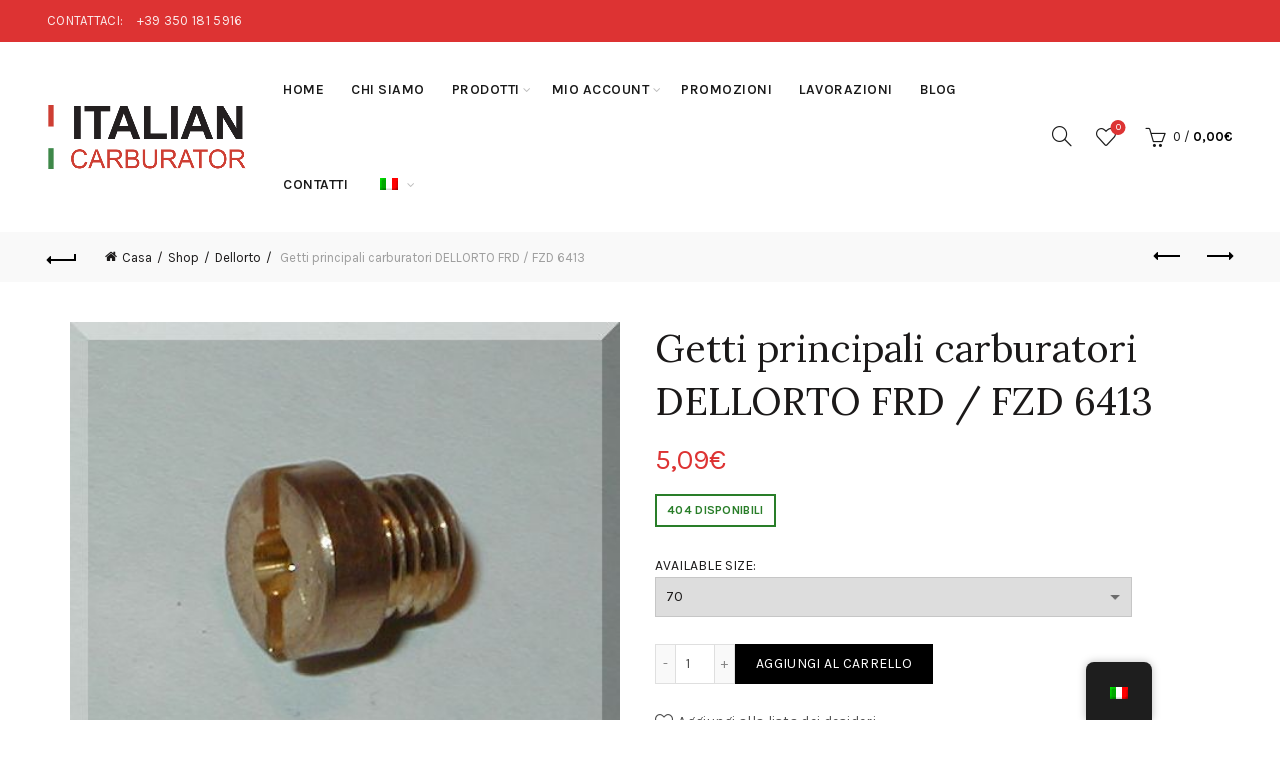

--- FILE ---
content_type: text/html; charset=UTF-8
request_url: https://carburatori-italia.it/negozio/dellorto-frd-carburetors-main-jet-6413/
body_size: 34742
content:
<!DOCTYPE html>
<html lang="it-IT">
<head>
	<meta charset="UTF-8">
	<meta name="viewport" content="width=device-width, initial-scale=1.0, maximum-scale=1.0, user-scalable=no">
	<link rel="profile" href="https://gmpg.org/xfn/11">
	<link rel="pingback" href="https://carburatori-italia.it/xmlrpc.php">

	<meta name='robots' content='index, follow, max-image-preview:large, max-snippet:-1, max-video-preview:-1' />

	<!-- This site is optimized with the Yoast SEO plugin v26.7 - https://yoast.com/wordpress/plugins/seo/ -->
	<title>Getti principali carburatori DELLORTO FRD / FZD 6413 - Carburatori Italia</title>
	<meta name="description" content="Getti principali carburatori DELLORTO FRD / FZD 6413 Getti principali carburatori DELLORTO FRD. NUOVO mai usato. Tipo a VITE. Il diametro della vite è 6 mm. Si adatta anche ad altri tipi di carburatori" />
	<link rel="canonical" href="https://carburatori-italia.it/negozio/dellorto-frd-carburetors-main-jet-6413/" />
	<meta property="og:locale" content="it_IT" />
	<meta property="og:type" content="article" />
	<meta property="og:title" content="Getti principali carburatori DELLORTO FRD / FZD 6413 - Carburatori Italia" />
	<meta property="og:description" content="Getti principali carburatori DELLORTO FRD / FZD 6413 Getti principali carburatori DELLORTO FRD. NUOVO mai usato. Tipo a VITE. Il diametro della vite è 6 mm. Si adatta anche ad altri tipi di carburatori" />
	<meta property="og:url" content="https://carburatori-italia.it/negozio/dellorto-frd-carburetors-main-jet-6413/" />
	<meta property="og:site_name" content="Carburatori Italia" />
	<meta property="article:modified_time" content="2026-01-09T17:25:13+00:00" />
	<meta property="og:image" content="https://carburatori-italia.it/wp-content/uploads/2019/11/1DELLORTO-FRD-CARBURETORS-MAIN-JET-6413.jpg" />
	<meta property="og:image:width" content="459" />
	<meta property="og:image:height" content="410" />
	<meta property="og:image:type" content="image/jpeg" />
	<meta name="twitter:card" content="summary_large_image" />
	<script type="application/ld+json" class="yoast-schema-graph">{"@context":"https://schema.org","@graph":[{"@type":"WebPage","@id":"https://carburatori-italia.it/negozio/dellorto-frd-carburetors-main-jet-6413/","url":"https://carburatori-italia.it/negozio/dellorto-frd-carburetors-main-jet-6413/","name":"Getti principali carburatori DELLORTO FRD / FZD 6413 - Carburatori Italia","isPartOf":{"@id":"https://carburatori-italia.it/en/#website"},"primaryImageOfPage":{"@id":"https://carburatori-italia.it/negozio/dellorto-frd-carburetors-main-jet-6413/#primaryimage"},"image":{"@id":"https://carburatori-italia.it/negozio/dellorto-frd-carburetors-main-jet-6413/#primaryimage"},"thumbnailUrl":"https://carburatori-italia.it/wp-content/uploads/2019/11/1DELLORTO-FRD-CARBURETORS-MAIN-JET-6413.jpg","datePublished":"2019-11-21T15:30:31+00:00","dateModified":"2026-01-09T17:25:13+00:00","description":"Getti principali carburatori DELLORTO FRD / FZD 6413 Getti principali carburatori DELLORTO FRD. NUOVO mai usato. Tipo a VITE. Il diametro della vite è 6 mm. Si adatta anche ad altri tipi di carburatori","breadcrumb":{"@id":"https://carburatori-italia.it/negozio/dellorto-frd-carburetors-main-jet-6413/#breadcrumb"},"inLanguage":"it-IT","potentialAction":[{"@type":"ReadAction","target":["https://carburatori-italia.it/negozio/dellorto-frd-carburetors-main-jet-6413/"]}]},{"@type":"ImageObject","inLanguage":"it-IT","@id":"https://carburatori-italia.it/negozio/dellorto-frd-carburetors-main-jet-6413/#primaryimage","url":"https://carburatori-italia.it/wp-content/uploads/2019/11/1DELLORTO-FRD-CARBURETORS-MAIN-JET-6413.jpg","contentUrl":"https://carburatori-italia.it/wp-content/uploads/2019/11/1DELLORTO-FRD-CARBURETORS-MAIN-JET-6413.jpg","width":459,"height":410},{"@type":"BreadcrumbList","@id":"https://carburatori-italia.it/negozio/dellorto-frd-carburetors-main-jet-6413/#breadcrumb","itemListElement":[{"@type":"ListItem","position":1,"name":"Home","item":"https://carburatori-italia.it/"},{"@type":"ListItem","position":2,"name":"Shop","item":"https://carburatori-italia.it/en/negozio/"},{"@type":"ListItem","position":3,"name":"Getti principali carburatori DELLORTO FRD / FZD 6413"}]},{"@type":"WebSite","@id":"https://carburatori-italia.it/en/#website","url":"https://carburatori-italia.it/en/","name":"Carburatori Italia","description":"Rivendita e Riparazione Carburatori Weber, Dell&#039;Orto, Solex e Ricambistica","potentialAction":[{"@type":"SearchAction","target":{"@type":"EntryPoint","urlTemplate":"https://carburatori-italia.it/en/?s={search_term_string}"},"query-input":{"@type":"PropertyValueSpecification","valueRequired":true,"valueName":"search_term_string"}}],"inLanguage":"it-IT"}]}</script>
	<!-- / Yoast SEO plugin. -->


<link rel='dns-prefetch' href='//fonts.googleapis.com' />
<link rel="alternate" type="application/rss+xml" title="Carburatori Italia &raquo; Feed" href="https://carburatori-italia.it/feed/" />
<link rel="alternate" type="application/rss+xml" title="Carburatori Italia &raquo; Feed dei commenti" href="https://carburatori-italia.it/comments/feed/" />
<link rel="alternate" title="oEmbed (JSON)" type="application/json+oembed" href="https://carburatori-italia.it/wp-json/oembed/1.0/embed?url=https%3A%2F%2Fcarburatori-italia.it%2Fnegozio%2Fdellorto-frd-carburetors-main-jet-6413%2F" />
<link rel="alternate" title="oEmbed (XML)" type="text/xml+oembed" href="https://carburatori-italia.it/wp-json/oembed/1.0/embed?url=https%3A%2F%2Fcarburatori-italia.it%2Fnegozio%2Fdellorto-frd-carburetors-main-jet-6413%2F&#038;format=xml" />
<style id='wp-img-auto-sizes-contain-inline-css' type='text/css'>
img:is([sizes=auto i],[sizes^="auto," i]){contain-intrinsic-size:3000px 1500px}
/*# sourceURL=wp-img-auto-sizes-contain-inline-css */
</style>
<link rel='stylesheet' id='themecomplete-epo-css' href='https://carburatori-italia.it/wp-content/plugins/woocommerce-tm-extra-product-options/assets/css/epo.min.css?ver=6.3.2' type='text/css' media='all' />
<link rel='stylesheet' id='themecomplete-epo-smallscreen-css' href='https://carburatori-italia.it/wp-content/plugins/woocommerce-tm-extra-product-options/assets/css/tm-epo-smallscreen.min.css?ver=6.3.2' type='text/css' media='only screen and (max-width: 768px)' />
<style id='wp-emoji-styles-inline-css' type='text/css'>

	img.wp-smiley, img.emoji {
		display: inline !important;
		border: none !important;
		box-shadow: none !important;
		height: 1em !important;
		width: 1em !important;
		margin: 0 0.07em !important;
		vertical-align: -0.1em !important;
		background: none !important;
		padding: 0 !important;
	}
/*# sourceURL=wp-emoji-styles-inline-css */
</style>
<style id='woocommerce-inline-inline-css' type='text/css'>
.woocommerce form .form-row .required { visibility: visible; }
/*# sourceURL=woocommerce-inline-inline-css */
</style>
<link rel='stylesheet' id='trp-floater-language-switcher-style-css' href='https://carburatori-italia.it/wp-content/plugins/translatepress-multilingual/assets/css/trp-floater-language-switcher.css?ver=3.0.7' type='text/css' media='all' />
<link rel='stylesheet' id='trp-language-switcher-style-css' href='https://carburatori-italia.it/wp-content/plugins/translatepress-multilingual/assets/css/trp-language-switcher.css?ver=3.0.7' type='text/css' media='all' />
<link rel='stylesheet' id='gateway-css' href='https://carburatori-italia.it/wp-content/plugins/woocommerce-paypal-payments/modules/ppcp-button/assets/css/gateway.css?ver=2.9.5' type='text/css' media='all' />
<link rel='stylesheet' id='bootstrap-css' href='https://carburatori-italia.it/wp-content/themes/basel/css/bootstrap.min.css?ver=5.7.2' type='text/css' media='all' />
<link rel='stylesheet' id='basel-style-css' href='https://carburatori-italia.it/wp-content/themes/basel/css/parts/base.min.css?ver=5.7.2' type='text/css' media='all' />
<link rel='stylesheet' id='js_composer_front-css' href='https://carburatori-italia.it/wp-content/plugins/js_composer/assets/css/js_composer.min.css?ver=8.7.2' type='text/css' media='all' />
<link rel='stylesheet' id='vc_font_awesome_5_shims-css' href='https://carburatori-italia.it/wp-content/plugins/js_composer/assets/lib/vendor/dist/@fortawesome/fontawesome-free/css/v4-shims.min.css?ver=8.7.2' type='text/css' media='all' />
<link rel='stylesheet' id='basel-wp-gutenberg-css' href='https://carburatori-italia.it/wp-content/themes/basel/css/parts/wp-gutenberg.min.css?ver=5.7.2' type='text/css' media='all' />
<link rel='stylesheet' id='basel-int-revolution-slider-css' href='https://carburatori-italia.it/wp-content/themes/basel/css/parts/int-revolution-slider.min.css?ver=5.7.2' type='text/css' media='all' />
<link rel='stylesheet' id='basel-int-wpbakery-base-css' href='https://carburatori-italia.it/wp-content/themes/basel/css/parts/int-wpbakery-base.min.css?ver=5.7.2' type='text/css' media='all' />
<link rel='stylesheet' id='basel-woo-base-css' href='https://carburatori-italia.it/wp-content/themes/basel/css/parts/woo-base.min.css?ver=5.7.2' type='text/css' media='all' />
<link rel='stylesheet' id='basel-woo-page-single-product-css' href='https://carburatori-italia.it/wp-content/themes/basel/css/parts/woo-page-single-product.min.css?ver=5.7.2' type='text/css' media='all' />
<link rel='stylesheet' id='basel-header-top-bar-css' href='https://carburatori-italia.it/wp-content/themes/basel/css/parts/header-top-bar.min.css?ver=5.7.2' type='text/css' media='all' />
<link rel='stylesheet' id='basel-header-general-css' href='https://carburatori-italia.it/wp-content/themes/basel/css/parts/header-general.min.css?ver=5.7.2' type='text/css' media='all' />
<link rel='stylesheet' id='basel-page-title-css' href='https://carburatori-italia.it/wp-content/themes/basel/css/parts/page-title.min.css?ver=5.7.2' type='text/css' media='all' />
<link rel='stylesheet' id='basel-lib-owl-carousel-css' href='https://carburatori-italia.it/wp-content/themes/basel/css/parts/lib-owl-carousel.min.css?ver=5.7.2' type='text/css' media='all' />
<link rel='stylesheet' id='basel-woo-opt-add-to-cart-popup-css' href='https://carburatori-italia.it/wp-content/themes/basel/css/parts/woo-opt-add-to-cart-popup.min.css?ver=5.7.2' type='text/css' media='all' />
<link rel='stylesheet' id='basel-lib-magnific-popup-css' href='https://carburatori-italia.it/wp-content/themes/basel/css/parts/lib-magnific-popup.min.css?ver=5.7.2' type='text/css' media='all' />
<link rel='stylesheet' id='basel-el-social-icons-css' href='https://carburatori-italia.it/wp-content/themes/basel/css/parts/el-social-icons.min.css?ver=5.7.2' type='text/css' media='all' />
<link rel='stylesheet' id='basel-woo-product-loop-general-css' href='https://carburatori-italia.it/wp-content/themes/basel/css/parts/woo-product-loop-general.min.css?ver=5.7.2' type='text/css' media='all' />
<link rel='stylesheet' id='basel-woo-product-loop-standard-css' href='https://carburatori-italia.it/wp-content/themes/basel/css/parts/woo-product-loop-standard.min.css?ver=5.7.2' type='text/css' media='all' />
<link rel='stylesheet' id='basel-footer-general-css' href='https://carburatori-italia.it/wp-content/themes/basel/css/parts/footer-general.min.css?ver=5.7.2' type='text/css' media='all' />
<link rel='stylesheet' id='basel-lib-photoswipe-css' href='https://carburatori-italia.it/wp-content/themes/basel/css/parts/lib-photoswipe.min.css?ver=5.7.2' type='text/css' media='all' />
<link rel='stylesheet' id='basel-opt-scrolltotop-css' href='https://carburatori-italia.it/wp-content/themes/basel/css/parts/opt-scrolltotop.min.css?ver=5.7.2' type='text/css' media='all' />
<link rel='stylesheet' id='xts-google-fonts-css' href='//fonts.googleapis.com/css?family=Karla%3A200%2C300%2C400%2C500%2C600%2C700%2C800%2C200italic%2C300italic%2C400italic%2C500italic%2C600italic%2C700italic%2C800italic%7CLora%3A400%2C500%2C600%2C700%2C400italic%2C500italic%2C600italic%2C700italic%7CLato%3A100%2C100italic%2C300%2C300italic%2C400%2C400italic%2C700%2C700italic%2C900%2C900italic&#038;ver=5.7.2' type='text/css' media='all' />
<style id='themecomplete-extra-css-inline-css' type='text/css'>
.woocommerce #content table.cart img.epo-upload-image, .woocommerce table.cart img.epo-upload-image, .woocommerce-page #content table.cart img.epo-upload-image, .woocommerce-page table.cart img.epo-upload-image, .epo-upload-image {max-width: calc(70% - 0.5em)  !important;max-height: none !important;}

/*# sourceURL=themecomplete-extra-css-inline-css */
</style>
<script type="text/template" id="tmpl-variation-template">
	<div class="woocommerce-variation-description">{{{ data.variation.variation_description }}}</div>
	<div class="woocommerce-variation-price">{{{ data.variation.price_html }}}</div>
	<div class="woocommerce-variation-availability">{{{ data.variation.availability_html }}}</div>
</script>
<script type="text/template" id="tmpl-unavailable-variation-template">
	<p>Sorry, this product is unavailable. Please choose a different combination.</p>
</script>
<script type="text/javascript" src="https://carburatori-italia.it/wp-includes/js/jquery/jquery.min.js?ver=3.7.1" id="jquery-core-js"></script>
<script type="text/javascript" src="https://carburatori-italia.it/wp-includes/js/jquery/jquery-migrate.min.js?ver=3.4.1" id="jquery-migrate-js"></script>
<script type="text/javascript" src="https://carburatori-italia.it/wp-includes/js/underscore.min.js?ver=1.13.7" id="underscore-js"></script>
<script type="text/javascript" id="wp-util-js-extra">
/* <![CDATA[ */
var _wpUtilSettings = {"ajax":{"url":"/wp-admin/admin-ajax.php"}};
//# sourceURL=wp-util-js-extra
/* ]]> */
</script>
<script type="text/javascript" src="https://carburatori-italia.it/wp-includes/js/wp-util.min.js?ver=041fbcf5cda09496bb3a55ac85ac486f" id="wp-util-js"></script>
<script type="text/javascript" src="https://carburatori-italia.it/wp-content/plugins/woocommerce/assets/js/jquery-blockui/jquery.blockUI.min.js?ver=2.7.0-wc.8.3.3" id="jquery-blockui-js" data-wp-strategy="defer"></script>
<script type="text/javascript" id="wc-add-to-cart-js-extra">
/* <![CDATA[ */
var wc_add_to_cart_params = {"ajax_url":"/wp-admin/admin-ajax.php","wc_ajax_url":"/?wc-ajax=%%endpoint%%","i18n_view_cart":"View cart","cart_url":"https://carburatori-italia.it/carrello/","is_cart":"","cart_redirect_after_add":"yes"};
//# sourceURL=wc-add-to-cart-js-extra
/* ]]> */
</script>
<script type="text/javascript" src="https://carburatori-italia.it/wp-content/plugins/woocommerce/assets/js/frontend/add-to-cart.min.js?ver=8.3.3" id="wc-add-to-cart-js" data-wp-strategy="defer"></script>
<script type="text/javascript" src="https://carburatori-italia.it/wp-content/plugins/woocommerce/assets/js/zoom/jquery.zoom.min.js?ver=1.7.21-wc.8.3.3" id="zoom-js" defer="defer" data-wp-strategy="defer"></script>
<script type="text/javascript" id="wc-single-product-js-extra">
/* <![CDATA[ */
var wc_single_product_params = {"i18n_required_rating_text":"Seleziona una valutazione","review_rating_required":"no","flexslider":{"rtl":false,"animation":"slide","smoothHeight":true,"directionNav":false,"controlNav":"thumbnails","slideshow":false,"animationSpeed":500,"animationLoop":false,"allowOneSlide":false},"zoom_enabled":"","zoom_options":[],"photoswipe_enabled":"","photoswipe_options":{"shareEl":false,"closeOnScroll":false,"history":false,"hideAnimationDuration":0,"showAnimationDuration":0},"flexslider_enabled":""};
//# sourceURL=wc-single-product-js-extra
/* ]]> */
</script>
<script type="text/javascript" src="https://carburatori-italia.it/wp-content/plugins/woocommerce/assets/js/frontend/single-product.min.js?ver=8.3.3" id="wc-single-product-js" defer="defer" data-wp-strategy="defer"></script>
<script type="text/javascript" src="https://carburatori-italia.it/wp-content/plugins/woocommerce/assets/js/js-cookie/js.cookie.min.js?ver=2.1.4-wc.8.3.3" id="js-cookie-js" data-wp-strategy="defer"></script>
<script type="text/javascript" id="woocommerce-js-extra">
/* <![CDATA[ */
var woocommerce_params = {"ajax_url":"/wp-admin/admin-ajax.php","wc_ajax_url":"/?wc-ajax=%%endpoint%%"};
//# sourceURL=woocommerce-js-extra
/* ]]> */
</script>
<script type="text/javascript" src="https://carburatori-italia.it/wp-content/plugins/woocommerce/assets/js/frontend/woocommerce.min.js?ver=8.3.3" id="woocommerce-js" defer="defer" data-wp-strategy="defer"></script>
<script type="text/javascript" src="https://carburatori-italia.it/wp-content/plugins/translatepress-multilingual/assets/js/trp-frontend-compatibility.js?ver=3.0.7" id="trp-frontend-compatibility-js"></script>
<script type="text/javascript" src="https://carburatori-italia.it/wp-content/plugins/js_composer/assets/js/vendors/woocommerce-add-to-cart.js?ver=8.7.2" id="vc_woocommerce-add-to-cart-js-js"></script>
<script></script><link rel="https://api.w.org/" href="https://carburatori-italia.it/wp-json/" /><link rel="alternate" title="JSON" type="application/json" href="https://carburatori-italia.it/wp-json/wp/v2/product/17823" /><link rel="EditURI" type="application/rsd+xml" title="RSD" href="https://carburatori-italia.it/xmlrpc.php?rsd" />

<link rel='shortlink' href='https://carburatori-italia.it/?p=17823' />
<link rel="alternate" hreflang="it-IT" href="https://carburatori-italia.it/negozio/dellorto-frd-carburetors-main-jet-6413/"/>
<link rel="alternate" hreflang="en-GB" href="https://carburatori-italia.it/en/negozio/dellorto-frd-carburetors-main-jet-6413/"/>
<link rel="alternate" hreflang="it" href="https://carburatori-italia.it/negozio/dellorto-frd-carburetors-main-jet-6413/"/>
<link rel="alternate" hreflang="en" href="https://carburatori-italia.it/en/negozio/dellorto-frd-carburetors-main-jet-6413/"/>
<meta name="theme-color" content="">		
		
		
							<link rel="shortcut icon" href="https://carburatori-italia.it/wp-content/uploads/2019/09/favicon-italian-carburator.png">
			<link rel="apple-touch-icon-precomposed" sizes="152x152" href="https://carburatori-italia.it/wp-content/uploads/2019/09/favicon-italian-carburator.png">
		        <style> 
            	
			/* Shop popup */
			
			.basel-promo-popup {
			   max-width: 900px;
			}
	
            .site-logo {
                width: 20%;
            }    

            .site-logo img {
                max-width: 200px;
                max-height: 95px;
            }    

                            .right-column {
                    width: 250px;
                }  
            
                            .basel-woocommerce-layered-nav .basel-scroll-content {
                    max-height: 280px;
                }
            
			/* header Banner */
			body .header-banner {
				height: 40px;
			}
	
			body.header-banner-display .website-wrapper {
				margin-top:40px;
			}	

            /* Topbar height configs */

			.topbar-menu ul > li {
				line-height: 42px;
			}
			
			.topbar-wrapp,
			.topbar-content:before {
				height: 42px;
			}
			
			.sticky-header-prepared.basel-top-bar-on .header-shop, 
			.sticky-header-prepared.basel-top-bar-on .header-split,
			.enable-sticky-header.basel-header-overlap.basel-top-bar-on .main-header {
				top: 42px;
			}

            /* Header height configs */

            /* Limit logo image height for according to header height */
            .site-logo img {
                max-height: 95px;
            } 

            /* And for sticky header logo also */
            .act-scroll .site-logo img,
            .header-clone .site-logo img {
                max-height: 75px;
            }   

            /* Set sticky headers height for cloned headers based on menu links line height */
            .header-clone .main-nav .menu > li > a {
                height: 75px;
                line-height: 75px;
            } 

            /* Height for switch logos */

            .sticky-header-real:not(.global-header-menu-top) .switch-logo-enable .basel-logo {
                height: 95px;
            }

            .sticky-header-real:not(.global-header-menu-top) .act-scroll .switch-logo-enable .basel-logo {
                height: 75px;
            }

            .sticky-header-real:not(.global-header-menu-top) .act-scroll .switch-logo-enable {
                transform: translateY(-75px);
            }

                            /* Header height for these layouts based on it's menu links line height */
                .main-nav .menu > li > a {
                    height: 95px;
                    line-height: 95px;
                }  
                /* The same for sticky header */
                .act-scroll .main-nav .menu > li > a {
                    height: 75px;
                    line-height: 75px;
                }  
            
            
            
            
            /* Page headings settings for heading overlap. Calculate on the header height base */

            .basel-header-overlap .title-size-default,
            .basel-header-overlap .title-size-small,
            .basel-header-overlap .title-shop.without-title.title-size-default,
            .basel-header-overlap .title-shop.without-title.title-size-small {
                padding-top: 135px;
            }


            .basel-header-overlap .title-shop.without-title.title-size-large,
            .basel-header-overlap .title-size-large {
                padding-top: 215px;
            }

            @media (max-width: 991px) {

				/* header Banner */
				body .header-banner {
					height: 40px;
				}
	
				body.header-banner-display .website-wrapper {
					margin-top:40px;
				}

	            /* Topbar height configs */
				.topbar-menu ul > li {
					line-height: 38px;
				}
				
				.topbar-wrapp,
				.topbar-content:before {
					height: 38px;
				}
				
				.sticky-header-prepared.basel-top-bar-on .header-shop, 
				.sticky-header-prepared.basel-top-bar-on .header-split,
				.enable-sticky-header.basel-header-overlap.basel-top-bar-on .main-header {
					top: 38px;
				}

                /* Set header height for mobile devices */
                .main-header .wrapp-header {
                    min-height: 60px;
                } 

                /* Limit logo image height for mobile according to mobile header height */
                .site-logo img {
                    max-height: 60px;
                }   

                /* Limit logo on sticky header. Both header real and header cloned */
                .act-scroll .site-logo img,
                .header-clone .site-logo img {
                    max-height: 60px;
                }

                /* Height for switch logos */

                .main-header .switch-logo-enable .basel-logo {
                    height: 60px;
                }

                .sticky-header-real:not(.global-header-menu-top) .act-scroll .switch-logo-enable .basel-logo {
                    height: 60px;
                }

                .sticky-header-real:not(.global-header-menu-top) .act-scroll .switch-logo-enable {
                    transform: translateY(-60px);
                }

                /* Page headings settings for heading overlap. Calculate on the MOBILE header height base */
                .basel-header-overlap .title-size-default,
                .basel-header-overlap .title-size-small,
                .basel-header-overlap .title-shop.without-title.title-size-default,
                .basel-header-overlap .title-shop.without-title.title-size-small {
                    padding-top: 80px;
                }

                .basel-header-overlap .title-shop.without-title.title-size-large,
                .basel-header-overlap .title-size-large {
                    padding-top: 120px;
                }
 
            }

                 
                    </style>
        
        
			<noscript><style>.woocommerce-product-gallery{ opacity: 1 !important; }</style></noscript>
	<meta name="generator" content="Powered by WPBakery Page Builder - drag and drop page builder for WordPress."/>
<meta name="generator" content="Powered by Slider Revolution 6.7.39 - responsive, Mobile-Friendly Slider Plugin for WordPress with comfortable drag and drop interface." />
<script>function setREVStartSize(e){
			//window.requestAnimationFrame(function() {
				window.RSIW = window.RSIW===undefined ? window.innerWidth : window.RSIW;
				window.RSIH = window.RSIH===undefined ? window.innerHeight : window.RSIH;
				try {
					var pw = document.getElementById(e.c).parentNode.offsetWidth,
						newh;
					pw = pw===0 || isNaN(pw) || (e.l=="fullwidth" || e.layout=="fullwidth") ? window.RSIW : pw;
					e.tabw = e.tabw===undefined ? 0 : parseInt(e.tabw);
					e.thumbw = e.thumbw===undefined ? 0 : parseInt(e.thumbw);
					e.tabh = e.tabh===undefined ? 0 : parseInt(e.tabh);
					e.thumbh = e.thumbh===undefined ? 0 : parseInt(e.thumbh);
					e.tabhide = e.tabhide===undefined ? 0 : parseInt(e.tabhide);
					e.thumbhide = e.thumbhide===undefined ? 0 : parseInt(e.thumbhide);
					e.mh = e.mh===undefined || e.mh=="" || e.mh==="auto" ? 0 : parseInt(e.mh,0);
					if(e.layout==="fullscreen" || e.l==="fullscreen")
						newh = Math.max(e.mh,window.RSIH);
					else{
						e.gw = Array.isArray(e.gw) ? e.gw : [e.gw];
						for (var i in e.rl) if (e.gw[i]===undefined || e.gw[i]===0) e.gw[i] = e.gw[i-1];
						e.gh = e.el===undefined || e.el==="" || (Array.isArray(e.el) && e.el.length==0)? e.gh : e.el;
						e.gh = Array.isArray(e.gh) ? e.gh : [e.gh];
						for (var i in e.rl) if (e.gh[i]===undefined || e.gh[i]===0) e.gh[i] = e.gh[i-1];
											
						var nl = new Array(e.rl.length),
							ix = 0,
							sl;
						e.tabw = e.tabhide>=pw ? 0 : e.tabw;
						e.thumbw = e.thumbhide>=pw ? 0 : e.thumbw;
						e.tabh = e.tabhide>=pw ? 0 : e.tabh;
						e.thumbh = e.thumbhide>=pw ? 0 : e.thumbh;
						for (var i in e.rl) nl[i] = e.rl[i]<window.RSIW ? 0 : e.rl[i];
						sl = nl[0];
						for (var i in nl) if (sl>nl[i] && nl[i]>0) { sl = nl[i]; ix=i;}
						var m = pw>(e.gw[ix]+e.tabw+e.thumbw) ? 1 : (pw-(e.tabw+e.thumbw)) / (e.gw[ix]);
						newh =  (e.gh[ix] * m) + (e.tabh + e.thumbh);
					}
					var el = document.getElementById(e.c);
					if (el!==null && el) el.style.height = newh+"px";
					el = document.getElementById(e.c+"_wrapper");
					if (el!==null && el) {
						el.style.height = newh+"px";
						el.style.display = "block";
					}
				} catch(e){
					console.log("Failure at Presize of Slider:" + e)
				}
			//});
		  };</script>
		<style type="text/css" id="wp-custom-css">
			.product-title {
    
    font-weight: 600!important;
}

.main-nav .menu {
    
    font-weight: 600;
}		</style>
		<style data-type="basel-dynamic-css">.page-title-default{background-color:#212121;background-size:cover;background-position:center center;}.topbar-wrapp{background-color:#dd3333;}.main-header{border-style:solid;}.footer-container{background-color:#000000;}body, p, .widget_nav_mega_menu .menu > li > a, 
.mega-navigation .menu > li > a,
.basel-navigation .menu > li.menu-item-design-full-width .sub-sub-menu li a, 
.basel-navigation .menu > li.menu-item-design-sized .sub-sub-menu li a,
.basel-navigation .menu > li.menu-item-design-default .sub-menu li a,
.font-default
		{font-family: "Karla", Arial, Helvetica, sans-serif;}h1 a, h2 a, h3 a, h4 a, h5 a, h6 a, h1, h2, h3, h4, h5, h6, .title, table th,
.wc-tabs li a,
.masonry-filter li a,
.woocommerce .cart-empty,
.basel-navigation .menu > li.menu-item-design-full-width .sub-menu > li > a, 
.basel-navigation .menu > li.menu-item-design-sized .sub-menu > li > a,
.mega-menu-list > li > a,
fieldset legend,
table th,
.basel-empty-compare,
.compare-field,
.compare-value:before,
.color-scheme-dark .info-box-inner h1,
.color-scheme-dark .info-box-inner h2,
.color-scheme-dark .info-box-inner h3,
.color-scheme-dark .info-box-inner h4,
.color-scheme-dark .info-box-inner h5,
.color-scheme-dark .info-box-inner h6

		{font-family: "Karla", Arial, Helvetica, sans-serif;}

.product-title a,
.post-slide .entry-title a,
.category-grid-item .hover-mask h3,
.basel-search-full-screen .basel-search-inner input[type="text"],
.blog-post-loop .entry-title,
.post-title-large-image .entry-title,
.single-product-content .entry-title
		{font-family: "Lora", Arial, Helvetica, sans-serif;}.title-alt, .subtitle, .font-alt, .basel-entry-meta{font-family: "Lato", Arial, Helvetica, sans-serif;font-weight: 400;}.color-primary,.mobile-nav ul li.current-menu-item > a,.main-nav .menu > li.current-menu-item > a,.main-nav .menu > li.onepage-link.current-menu-item > a,.main-nav .menu > li > a:hover,.basel-navigation .menu>li.menu-item-design-default ul li:hover>a,.basel-navigation .menu > li.menu-item-design-full-width .sub-menu li a:hover, .basel-navigation .menu > li.menu-item-design-sized .sub-menu li a:hover,.basel-product-categories.responsive-cateogires li.current-cat > a, .basel-product-categories.responsive-cateogires li.current-cat-parent > a,.basel-product-categories.responsive-cateogires li.current-cat-ancestor > a,.basel-my-account-links a:hover:before,.mega-menu-list > li > a:hover,.mega-menu-list .sub-sub-menu li a:hover,a[href^=tel],.topbar-menu ul > li > .sub-menu-dropdown li > a:hover,.btn.btn-color-primary.btn-style-bordered,.button.btn-color-primary.btn-style-bordered,button.btn-color-primary.btn-style-bordered,.added_to_cart.btn-color-primary.btn-style-bordered,input[type=submit].btn-color-primary.btn-style-bordered,a.login-to-prices-msg,a.login-to-prices-msg:hover,.basel-dark .single-product-content .entry-summary .yith-wcwl-add-to-wishlist .yith-wcwl-wishlistaddedbrowse a:before, .basel-dark .single-product-content .entry-summary .yith-wcwl-add-to-wishlist .yith-wcwl-wishlistexistsbrowse a:before,.basel-dark .read-more-section .btn-read-more,.basel-dark .basel-load-more,.basel-dark .color-primary,.basel-hover-link .swap-elements .btn-add a,.basel-hover-link .swap-elements .btn-add a:hover,.blog-post-loop .entry-title a:hover,.blog-post-loop.sticky .entry-title:before,.post-slide .entry-title a:hover,.comments-area .reply a,.single-post-navigation a:hover,blockquote footer:before,blockquote cite,.format-quote .entry-content blockquote cite, .format-quote .entry-content blockquote cite a,.basel-entry-meta .meta-author a,.search-no-results.woocommerce .site-content:before,.search-no-results .not-found .entry-header:before,.login-form-footer .lost_password:hover,.error404 .page-title,.menu-label-new:after,.widget_shopping_cart .product_list_widget li .quantity .amount,.product_list_widget li ins .amount,.price ins > .amount,.price ins,.single-product .price,.single-product .price .amount,.popup-quick-view .price,.popup-quick-view .price .amount,.basel-products-nav .product-short .price,.basel-products-nav .product-short .price .amount,.star-rating span:before,.comment-respond .stars a:hover:after,.comment-respond .stars a.active:after,.single-product-content .comment-form .stars span a:hover,.single-product-content .comment-form .stars span a.active,.tabs-layout-accordion .basel-tab-wrapper .basel-accordion-title:hover,.tabs-layout-accordion .basel-tab-wrapper .basel-accordion-title.active,.single-product-content .woocommerce-product-details__short-description ul > li:before, .single-product-content #tab-description ul > li:before, .blog-post-loop .entry-content ul > li:before, .comments-area .comment-list li ul > li:before,.brands-list .brand-item a:hover,.footer-container .footer-widget-collapse.footer-widget-opened .widget-title:after,.sidebar-widget li a:hover, .filter-widget li a:hover,.sidebar-widget li > ul li a:hover, .filter-widget li > ul li a:hover,.basel-price-filter ul li a:hover .amount,.basel-hover-effect-4 .swap-elements > a,.basel-hover-effect-4 .swap-elements > a:hover,.product-grid-item .basel-product-cats a:hover, .product-grid-item .basel-product-brands-links a:hover,.wishlist_table tr td.product-price ins .amount,.basel-buttons .product-compare-button > a.added:before,.basel-buttons .basel-wishlist-btn > a.added:before,.single-product-content .entry-summary .yith-wcwl-add-to-wishlist a:hover,.single-product-content .container .entry-summary .yith-wcwl-add-to-wishlist a:hover:before,.single-product-content .entry-summary .yith-wcwl-add-to-wishlist .yith-wcwl-wishlistaddedbrowse a:before, .single-product-content .entry-summary .yith-wcwl-add-to-wishlist .yith-wcwl-wishlistexistsbrowse a:before,.single-product-content .entry-summary .yith-wcwl-add-to-wishlist .yith-wcwl-add-button.feid-in > a:before,.basel-sticky-btn .basel-sticky-btn-wishlist a.added, .basel-sticky-btn .basel-sticky-btn-wishlist a:hover,.single-product-content .entry-summary .wishlist-btn-wrapper a:hover,.single-product-content .entry-summary .wishlist-btn-wrapper a:hover:before,.single-product-content .entry-summary .wishlist-btn-wrapper a.added:before,.vendors-list ul li a:hover,.product-list-item .product-list-buttons .basel-wishlist-btn a:hover,.product-list-item .product-list-buttons .product-compare-button a:hover,.product-list-item .product-list-buttons .basel-wishlist-btn > a.added:before,.product-list-item .product-list-buttons .product-compare-button > a.added:before,.basel-sticky-btn .basel-sticky-btn-compare a.added, .basel-sticky-btn .basel-sticky-btn-compare a:hover,.single-product-content .entry-summary .compare-btn-wrapper a:hover,.single-product-content .entry-summary .compare-btn-wrapper a:hover:before,.single-product-content .entry-summary .compare-btn-wrapper a.added:before,.single-product-content .entry-summary .basel-sizeguide-btn:hover,.single-product-content .entry-summary .basel-sizeguide-btn:hover:before,.blog-post-loop .entry-content ul li:before,.basel-menu-price .menu-price-price,.basel-menu-price.cursor-pointer:hover .menu-price-title,.comments-area #cancel-comment-reply-link:hover,.comments-area .comment-body .comment-edit-link:hover,.popup-quick-view .entry-summary .entry-title a:hover,.wpb_text_column ul:not(.social-icons) > li:before,.widget_product_categories .basel-cats-toggle:hover,.widget_product_categories .toggle-active,.widget_product_categories li.current-cat-parent > a, .widget_product_categories li.current-cat > a,.woocommerce-checkout-review-order-table tfoot .order-total td .amount,.widget_shopping_cart .product_list_widget li .remove:hover,.basel-active-filters .widget_layered_nav_filters ul li a .amount,.title-wrapper.basel-title-color-primary .title-subtitle,.widget_shopping_cart .widget_shopping_cart_content > .total .amount,.color-scheme-light .vc_tta-tabs.vc_tta-tabs-position-top.vc_tta-style-classic .vc_tta-tab.vc_active > a,.wpb-js-composer .vc_tta.vc_general.vc_tta-style-classic .vc_tta-tab.vc_active > a{color:#dd3333;}.wishlist-info-widget .icon-count,.compare-info-widget .icon-count,.basel-toolbar-compare .compare-count,.basel-cart-design-2 > a .basel-cart-number,.basel-cart-design-3 > a .basel-cart-number,.basel-sticky-sidebar-opener:not(.sticky-toolbar):hover,.btn.btn-color-primary,.button.btn-color-primary,button.btn-color-primary,.added_to_cart.btn-color-primary,input[type=submit].btn-color-primary,.btn.btn-color-primary:hover,.button.btn-color-primary:hover,button.btn-color-primary:hover,.added_to_cart.btn-color-primary:hover,input[type=submit].btn-color-primary:hover,.btn.btn-color-primary.btn-style-bordered:hover,.button.btn-color-primary.btn-style-bordered:hover,button.btn-color-primary.btn-style-bordered:hover,.added_to_cart.btn-color-primary.btn-style-bordered:hover,input[type=submit].btn-color-primary.btn-style-bordered:hover,.widget_shopping_cart .widget_shopping_cart_content .buttons .checkout,.widget_shopping_cart .widget_shopping_cart_content .buttons .checkout:hover,.basel-search-dropdown .basel-search-wrapper .basel-search-inner form button,.basel-search-dropdown .basel-search-wrapper .basel-search-inner form button:hover,.no-results .searchform #searchsubmit,.no-results .searchform #searchsubmit:hover,.comments-area .comment-respond input[type=submit],.comments-area .comment-respond input[type=submit]:hover,.woocommerce .cart-collaterals .cart_totals .wc-proceed-to-checkout > a.button,.woocommerce .cart-collaterals .cart_totals .wc-proceed-to-checkout > a.button:hover,.woocommerce .checkout_coupon .button,.woocommerce .checkout_coupon .button:hover,.woocommerce .place-order button,.woocommerce .place-order button:hover,.woocommerce-order-pay #order_review .button,.woocommerce-order-pay #order_review .button:hover,.woocommerce-account button[name=track],.woocommerce-account button[name=track]:hover,.woocommerce-account button[name=save_account_details],.woocommerce-account button[name=save_account_details]:hover,.woocommerce-account button[name=save_address],.woocommerce-account button[name=save_address]:hover,.search-no-results .not-found .entry-content .searchform #searchsubmit,.search-no-results .not-found .entry-content .searchform #searchsubmit:hover,.error404 .page-content > .searchform #searchsubmit,.error404 .page-content > .searchform #searchsubmit:hover,.return-to-shop .button,.return-to-shop .button:hover,.basel-hover-excerpt .btn-add a,.basel-hover-excerpt .btn-add a:hover,.basel-hover-standard .btn-add > a,.basel-hover-standard .btn-add > a:hover,.basel-price-table .basel-plan-footer > a,.basel-price-table .basel-plan-footer > a:hover,.basel-pf-btn button,.basel-pf-btn button:hover,.basel-info-box.box-style-border .info-btn-wrapper a,.basel-info-box.box-style-border .info-btn-wrapper a:hover,.basel-info-box2.box-style-border .info-btn-wrapper a,.basel-info-box2.box-style-border .info-btn-wrapper a:hover,.basel-hover-quick .woocommerce-variation-add-to-cart .button,.basel-hover-quick .woocommerce-variation-add-to-cart .button:hover,.product-list-item .product-list-buttons > a,.product-list-item .product-list-buttons > a:hover,.wpb_video_wrapper .button-play,.pswp__share--download:hover,.basel-navigation .menu > li.callto-btn > a,.basel-navigation .menu > li.callto-btn > a:hover,.basel-dark .basel-load-more:hover,.basel-dark .basel-load-more.load-on-click + .basel-load-more-loader,.basel-dark .feedback-form .wpcf7-submit,.basel-dark .mc4wp-form input[type=submit],.basel-dark .single_add_to_cart_button,.basel-dark .basel-compare-col .add_to_cart_button,.basel-dark .basel-compare-col .added_to_cart,.basel-dark .basel-sticky-btn .basel-sticky-add-to-cart,.basel-dark .single-product-content .comment-form .form-submit input[type=submit],.basel-dark .basel-registration-page .basel-switch-to-register,.basel-dark .register .button, .basel-dark .login .button,.basel-dark .lost_reset_password .button,.basel-dark .wishlist_table tr td.product-add-to-cart > .add_to_cart.button, .basel-dark .woocommerce .cart-actions .coupon .button,.basel-dark .feedback-form .wpcf7-submit:hover,.basel-dark .mc4wp-form input[type=submit]:hover,.basel-dark .single_add_to_cart_button:hover,.basel-dark .basel-compare-col .add_to_cart_button:hover,.basel-dark .basel-compare-col .added_to_cart:hover,.basel-dark .basel-sticky-btn .basel-sticky-add-to-cart:hover,.basel-dark .single-product-content .comment-form .form-submit input[type=submit]:hover,.basel-dark .basel-registration-page .basel-switch-to-register:hover, .basel-dark .register .button:hover, .basel-dark .login .button:hover, .basel-dark .lost_reset_password .button:hover, .basel-dark .wishlist_table tr td.product-add-to-cart > .add_to_cart.button:hover,.basel-dark .woocommerce .cart-actions .coupon .button:hover,.basel-stock-progress-bar .progress-bar,.widget_price_filter .ui-slider .ui-slider-handle:after,.widget_price_filter .ui-slider .ui-slider-range,.widget_tag_cloud .tagcloud a:hover,.widget_product_tag_cloud .tagcloud a:hover,div.bbp-submit-wrapper button,div.bbp-submit-wrapper button:hover,#bbpress-forums .bbp-search-form #bbp_search_submit,#bbpress-forums .bbp-search-form #bbp_search_submit:hover,body .select2-container--default .select2-results__option--highlighted[aria-selected], .basel-add-img-msg:before,.product-video-button a:hover:before, .product-360-button a:hover:before,.mobile-nav ul li .up-icon,.scrollToTop:hover,.basel-sticky-filter-btn:hover,.categories-opened li a:active,.basel-price-table .basel-plan-price,.header-categories .secondary-header .mega-navigation,.widget_nav_mega_menu,.meta-post-categories,.slider-title:before,.title-wrapper.basel-title-style-simple .title:after,.menu-label-new,.product-label.onsale,.color-scheme-light .vc_tta-tabs.vc_tta-tabs-position-top.vc_tta-style-classic .vc_tta-tab.vc_active > a span:after,.wpb-js-composer .vc_tta.vc_general.vc_tta-style-classic .vc_tta-tab.vc_active > a span:after,.portfolio-with-bg-alt .portfolio-entry:hover .entry-header > .portfolio-info{background-color:#dd3333;}.btn.btn-color-primary,.button.btn-color-primary,button.btn-color-primary,.added_to_cart.btn-color-primary,input[type=submit].btn-color-primary,.btn.btn-color-primary:hover,.button.btn-color-primary:hover,button.btn-color-primary:hover,.added_to_cart.btn-color-primary:hover,input[type=submit].btn-color-primary:hover,.btn.btn-color-primary.btn-style-bordered:hover,.button.btn-color-primary.btn-style-bordered:hover,button.btn-color-primary.btn-style-bordered:hover,.widget_shopping_cart .widget_shopping_cart_content .buttons .checkout,.widget_shopping_cart .widget_shopping_cart_content .buttons .checkout:hover,.basel-search-dropdown .basel-search-wrapper .basel-search-inner form button,.basel-search-dropdown .basel-search-wrapper .basel-search-inner form button:hover,.comments-area .comment-respond input[type=submit],.comments-area .comment-respond input[type=submit]:hover,.sidebar-container .mc4wp-form input[type=submit],.sidebar-container .mc4wp-form input[type=submit]:hover,.footer-container .mc4wp-form input[type=submit],.footer-container .mc4wp-form input[type=submit]:hover,.filters-area .mc4wp-form input[type=submit],.filters-area .mc4wp-form input[type=submit]:hover,.woocommerce .cart-collaterals .cart_totals .wc-proceed-to-checkout > a.button,.woocommerce .cart-collaterals .cart_totals .wc-proceed-to-checkout > a.button:hover,.woocommerce .checkout_coupon .button,.woocommerce .checkout_coupon .button:hover,.woocommerce .place-order button,.woocommerce .place-order button:hover,.woocommerce-order-pay #order_review .button,.woocommerce-order-pay #order_review .button:hover,.woocommerce-account button[name=track],.woocommerce-account button[name=track]:hover,.woocommerce-account button[name=save_account_details],.woocommerce-account button[name=save_account_details]:hover,.woocommerce-account button[name=save_address],.woocommerce-account button[name=save_address]:hover,.woocommerce-page button[name=save_address]:hover,.search-no-results .not-found .entry-content .searchform #searchsubmit,.search-no-results .not-found .entry-content .searchform #searchsubmit:hover,.error404 .page-content > .searchform #searchsubmit,.error404 .page-content > .searchform #searchsubmit:hover,.no-results .searchform #searchsubmit,.no-results .searchform #searchsubmit:hover,.return-to-shop .button,.return-to-shop .button:hover,.basel-hover-excerpt .btn-add a,.basel-hover-excerpt .btn-add a:hover,.basel-hover-standard .btn-add > a,.basel-hover-standard .btn-add > a:hover,.basel-price-table .basel-plan-footer > a,.basel-price-table .basel-plan-footer > a:hover,.basel-pf-btn button,.basel-pf-btn button:hover,body .basel-info-box.box-style-border .info-btn-wrapper a,body .basel-info-box.box-style-border .info-btn-wrapper a:hover,body .basel-info-box2.box-style-border .info-btn-wrapper a,body .basel-info-box2.box-style-border .info-btn-wrapper a:hover,.basel-hover-quick .woocommerce-variation-add-to-cart .button,.basel-hover-quick .woocommerce-variation-add-to-cart .button:hover,.product-list-item .product-list-buttons > a,.product-list-item .product-list-buttons > a:hover,body .wpb_video_wrapper .button-play,.woocommerce-store-notice__dismiss-link:hover,.basel-compare-table .compare-loader:after,.basel-sticky-sidebar-opener:not(.sticky-toolbar):hover,.basel-dark .read-more-section .btn-read-more,.basel-dark .basel-load-more,.basel-dark .basel-load-more:hover,.basel-dark .feedback-form .wpcf7-submit,.basel-dark .mc4wp-form input[type=submit],.basel-dark .single_add_to_cart_button,.basel-dark .basel-compare-col .add_to_cart_button,.basel-dark .basel-compare-col .added_to_cart,.basel-dark .basel-sticky-btn .basel-sticky-add-to-cart,.basel-dark .single-product-content .comment-form .form-submit input[type=submit],.basel-dark .basel-registration-page .basel-switch-to-register,.basel-dark .register .button, .basel-dark .login .button,.basel-dark .lost_reset_password .button,.basel-dark .wishlist_table tr td.product-add-to-cart > .add_to_cart.button, .basel-dark .woocommerce .cart-actions .coupon .button,.basel-dark .feedback-form .wpcf7-submit:hover,.basel-dark .mc4wp-form input[type=submit]:hover,.basel-dark .single_add_to_cart_button:hover,.basel-dark .basel-compare-col .add_to_cart_button:hover,.basel-dark .basel-compare-col .added_to_cart:hover,.basel-dark .basel-sticky-btn .basel-sticky-add-to-cart:hover,.basel-dark .single-product-content .comment-form .form-submit input[type=submit]:hover,.basel-dark .basel-registration-page .basel-switch-to-register:hover,.basel-dark .register .button:hover, .basel-dark .login .button:hover,.basel-dark .lost_reset_password .button:hover,.basel-dark .wishlist_table tr td.product-add-to-cart > .add_to_cart.button:hover,.basel-dark .woocommerce .cart-actions .coupon .button:hover,.cookies-buttons .cookies-accept-btn:hover,.blockOverlay:after,.widget_shopping_cart li.basel-loading:after,.basel-price-table:hover,.title-shop .nav-shop ul li a:after,.widget_tag_cloud .tagcloud a:hover,.widget_product_tag_cloud .tagcloud a:hover,div.bbp-submit-wrapper button,div.bbp-submit-wrapper button:hover,#bbpress-forums .bbp-search-form #bbp_search_submit,#bbpress-forums .bbp-search-form #bbp_search_submit:hover,.basel-hover-link .swap-elements .btn-add a,.basel-hover-link .swap-elements .btn-add a:hover,.basel-hover-link .swap-elements .btn-add a.loading:after,.scrollToTop:hover, .basel-sticky-filter-btn:hover,blockquote{border-color:#dd3333;}.with-animation .info-box-icon svg path,.single-product-content .entry-summary .basel-sizeguide-btn:hover svg{stroke:#dd3333;}.btn.btn-color-alt.btn-style-bordered, .button.btn-color-alt.btn-style-bordered, button.btn-color-alt.btn-style-bordered, .added_to_cart.btn-color-alt.btn-style-bordered, input[type=submit].btn-color-alt.btn-style-bordered,.title-wrapper.basel-title-color-alt .title-subtitle{color:#b72a2a;}.btn.btn-color-alt, .button.btn-color-alt, button.btn-color-alt, .added_to_cart.btn-color-alt, input[type=submit].btn-color-alt,.btn.btn-color-alt:hover,.button.btn-color-alt:hover,button.btn-color-alt:hover,.added_to_cart.btn-color-alt:hover,input[type=submit].btn-color-alt:hover,.btn.btn-color-alt.btn-style-bordered:hover,.button.btn-color-alt.btn-style-bordered:hover,button.btn-color-alt.btn-style-bordered:hover,.added_to_cart.btn-color-alt.btn-style-bordered:hover,input[type=submit].btn-color-alt.btn-style-bordered:hover,.widget_nav_mega_menu .menu > li:hover, .mega-navigation .menu > li:hover{background-color:#b72a2a;}.btn.btn-color-alt,.button.btn-color-alt,button.btn-color-alt,.added_to_cart.btn-color-alt,input[type=submit].btn-color-alt,.btn.btn-color-alt:hover,.button.btn-color-alt:hover,button.btn-color-alt:hover,.added_to_cart.btn-color-alt:hover,input[type=submit].btn-color-alt:hover,.btn.btn-color-alt.btn-style-bordered:hover,.button.btn-color-alt.btn-style-bordered:hover,button.btn-color-alt.btn-style-bordered:hover,.added_to_cart.btn-color-alt.btn-style-bordered:hover,input[type=submit].btn-color-alt.btn-style-bordered:hover{border-color:#b72a2a;}.button, 
button, 
input[type=submit],
html .yith-woocompare-widget a.button.compare,
html .basel-dark .basel-registration-page .basel-switch-to-register,
html .basel-dark .login .button,
html .basel-dark .register .button,
html .basel-dark .widget_shopping_cart .buttons a,
html .basel-dark .yith-woocompare-widget a.button.compare,
html .basel-dark .widget_price_filter .price_slider_amount .button,
html .basel-dark .woocommerce-widget-layered-nav-dropdown__submit,
html .basel-dark .basel-widget-layered-nav-dropdown__submit,
html .basel-dark .woocommerce .cart-actions input[name="update_cart"]{background-color:#ECECEC;}.button, 
button, 
input[type=submit],
html .yith-woocompare-widget a.button.compare,
html .basel-dark .basel-registration-page .basel-switch-to-register,
html .basel-dark .login .button,
html .basel-dark .register .button,
html .basel-dark .widget_shopping_cart .buttons a,
html .basel-dark .yith-woocompare-widget a.button.compare,
html .basel-dark .widget_price_filter .price_slider_amount .button,
html .basel-dark .woocommerce-widget-layered-nav-dropdown__submit,
html .basel-dark .basel-widget-layered-nav-dropdown__submit,
html .basel-dark .woocommerce .cart-actions input[name="update_cart"]{border-color:#ECECEC;}.button:hover, 
button:hover, 
input[type=submit]:hover,
html .yith-woocompare-widget a.button.compare:hover,
html .basel-dark .basel-registration-page .basel-switch-to-register:hover,
html .basel-dark .login .button:hover,
html .basel-dark .register .button:hover,
html .basel-dark .widget_shopping_cart .buttons a:hover,
html .basel-dark .yith-woocompare-widget a.button.compare:hover,
html .basel-dark .widget_price_filter .price_slider_amount .button:hover,
html .basel-dark .woocommerce-widget-layered-nav-dropdown__submit:hover,
html .basel-dark .basel-widget-layered-nav-dropdown__submit:hover,
html .basel-dark .woocommerce .cart-actions input[name="update_cart"]:hover{background-color:#3E3E3E;}.button:hover, 
button:hover, 
input[type=submit]:hover,
html .yith-woocompare-widget a.button.compare:hover,
html .basel-dark .basel-registration-page .basel-switch-to-register:hover,
html .basel-dark .login .button:hover,
html .basel-dark .register .button:hover,
html .basel-dark .widget_shopping_cart .buttons a:hover,
html .basel-dark .yith-woocompare-widget a.button.compare:hover,
html .basel-dark .widget_price_filter .price_slider_amount .button:hover,
html .basel-dark .woocommerce-widget-layered-nav-dropdown__submit:hover,
html .basel-dark .basel-widget-layered-nav-dropdown__submit:hover,
html .basel-dark .woocommerce .cart-actions input[name="update_cart"]:hover{border-color:#3E3E3E;}html .basel-hover-alt .btn-add>a{color:#000;}html .single_add_to_cart_button,
html .basel-sticky-btn .basel-sticky-add-to-cart,
html .woocommerce .cart-actions .coupon .button,
html .added_to_cart.btn-color-black, 
html input[type=submit].btn-color-black,
html .wishlist_table tr td.product-add-to-cart>.add_to_cart.button,
html .basel-hover-quick .quick-shop-btn > a,
html table.compare-list tr.add-to-cart td a,
html .basel-compare-col .add_to_cart_button, 
html .basel-compare-col .added_to_cart{background-color:#000;}html .single_add_to_cart_button,
html .basel-sticky-btn .basel-sticky-add-to-cart,
html .woocommerce .cart-actions .coupon .button,
html .added_to_cart.btn-color-black, 
html input[type=submit].btn-color-black,
html .wishlist_table tr td.product-add-to-cart>.add_to_cart.button,
html .basel-hover-quick .quick-shop-btn > a,
html table.compare-list tr.add-to-cart td a,
html .basel-compare-col .add_to_cart_button, 
html .basel-compare-col .added_to_cart{border-color:#000;}html .basel-hover-alt .btn-add>a:hover{color:#333;}html .single_add_to_cart_button:hover,
html .basel-sticky-btn .basel-sticky-add-to-cart:hover,
html .woocommerce .cart-actions .coupon .button:hover,
html .added_to_cart.btn-color-black:hover, 
html input[type=submit].btn-color-black:hover,
html .wishlist_table tr td.product-add-to-cart>.add_to_cart.button:hover,
html .basel-hover-quick .quick-shop-btn > a:hover,
html table.compare-list tr.add-to-cart td a:hover,
html .basel-compare-col .add_to_cart_button:hover, 
html .basel-compare-col .added_to_cart:hover{background-color:#333;}html .single_add_to_cart_button:hover,
html .basel-sticky-btn .basel-sticky-add-to-cart:hover,
html .woocommerce .cart-actions .coupon .button:hover,
html .added_to_cart.btn-color-black:hover, 
html input[type=submit].btn-color-black:hover,
html .wishlist_table tr td.product-add-to-cart>.add_to_cart.button:hover,
html .basel-hover-quick .quick-shop-btn > a:hover,
html table.compare-list tr.add-to-cart td a:hover,
html .basel-compare-col .add_to_cart_button:hover, 
html .basel-compare-col .added_to_cart:hover{border-color:#333;}@font-face {
			font-weight: normal;
			font-style: normal;
			font-family: "simple-line-icons";
			src: url("//carburatori-italia.it/wp-content/themes/basel/fonts/Simple-Line-Icons.woff2?v=5.7.2") format("woff2"),
			url("//carburatori-italia.it/wp-content/themes/basel/fonts/Simple-Line-Icons.woff?v=5.7.2") format("woff");}@font-face {
			font-weight: normal;
			font-style: normal;
			font-family: "basel-font";
			src: url("//carburatori-italia.it/wp-content/themes/basel/fonts/basel-font.woff2?v=5.7.2") format("woff2"),
			url("//carburatori-italia.it/wp-content/themes/basel/fonts/basel-font.woff?v=5.7.2") format("woff");}</style><noscript><style> .wpb_animate_when_almost_visible { opacity: 1; }</style></noscript><script class="tm-hidden" type="text/template" id="tmpl-tc-cart-options-popup">
	<div class='header'>
		<h3>{{{ data.title }}}</h3>
	</div>
	<div id='{{{ data.id }}}' class='float-editbox'>{{{ data.html }}}</div>
	<div class='footer'>
		<div class='inner'>
			<span class='tm-button button button-secondary button-large floatbox-cancel'>{{{ data.close }}}</span>
		</div>
	</div>
</script>
<script class="tm-hidden" type="text/template" id="tmpl-tc-lightbox">
	<div class="tc-lightbox-wrap">
		<span class="tc-lightbox-button tcfa tcfa-search tc-transition tcinit"></span>
	</div>
</script>
<script class="tm-hidden" type="text/template" id="tmpl-tc-lightbox-zoom">
	<span class="tc-lightbox-button-close tcfa tcfa-times"></span>
	{{{ data.img }}}
</script>
<script class="tm-hidden" type="text/template" id="tmpl-tc-final-totals">
	<dl class="tm-extra-product-options-totals tm-custom-price-totals">
		<# if (data.show_unit_price==true){ #>		<dt class="tm-unit-price">{{{ data.unit_price }}}</dt>
		<dd class="tm-unit-price">
			<span class="price amount options">{{{ data.formatted_unit_price }}}</span>
		</dd>		<# } #>
		<# if (data.show_options_vat==true){ #>		<dt class="tm-vat-options-totals">{{{ data.options_vat_total }}}</dt>
		<dd class="tm-vat-options-totals">
			<span class="price amount options">{{{ data.formatted_vat_options_total }}}</span>
		</dd>		<# } #>
		<# if (data.show_options_total==true){ #>		<dt class="tm-options-totals">{{{ data.options_total }}}</dt>
		<dd class="tm-options-totals">
			<span class="price amount options">{{{ data.formatted_options_total }}}</span>
		</dd>		<# } #>
		<# if (data.show_fees_total==true){ #>		<dt class="tm-fee-totals">{{{ data.fees_total }}}</dt>
		<dd class="tm-fee-totals">
			<span class="price amount fees">{{{ data.formatted_fees_total }}}</span>
		</dd>		<# } #>
		<# if (data.show_extra_fee==true){ #>		<dt class="tm-extra-fee">{{{ data.extra_fee }}}</dt>
		<dd class="tm-extra-fee">
			<span class="price amount options extra-fee">{{{ data.formatted_extra_fee }}}</span>
		</dd>		<# } #>
		<# if (data.show_final_total==true){ #>		<dt class="tm-final-totals">{{{ data.final_total }}}</dt>
		<dd class="tm-final-totals">
			<span class="price amount final">{{{ data.formatted_final_total }}}</span>
		</dd>		<# } #>
			</dl>
</script>
<script class="tm-hidden" type="text/template" id="tmpl-tc-price">
	<span class="amount">{{{ data.price.price }}}</span>
</script>
<script class="tm-hidden" type="text/template" id="tmpl-tc-sale-price">
	<del>
		<span class="tc-original-price amount">{{{ data.price.original_price }}}</span>
	</del>
	<ins>
		<span class="amount">{{{ data.price.price }}}</span>
	</ins>
</script>
<script class="tm-hidden" type="text/template" id="tmpl-tc-section-pop-link">
	<div id="tm-section-pop-up" class="tm-extra-product-options flasho tc-wrapper tm-section-pop-up single tm-animated appear">
		<div class='header'><h3>{{{ data.title }}}</h3></div>
		<div class="float-editbox" id="tc-floatbox-content"></div>
		<div class='footer'>
			<div class='inner'>
				<span class='tm-button button button-secondary button-large floatbox-cancel'>{{{ data.close }}}</span>
			</div>
		</div>
	</div>
</script>
<script class="tm-hidden" type="text/template" id="tmpl-tc-floating-box-nks">
	<# if (data.values.length) {#>
	{{{ data.html_before }}}
	<div class="tc-row tm-fb-labels">
		<span class="tc-cell tc-col-3 tm-fb-title">{{{ data.option_label }}}</span>
		<span class="tc-cell tc-col-3 tm-fb-value">{{{ data.option_value }}}</span>
		<span class="tc-cell tc-col-3 tm-fb-quantity">{{{ data.option__qty }}}</span>
		<span class="tc-cell tc-col-3 tm-fb-price">{{{ data.option_lpric }}}</span>
	</div>
	<# for (var i = 0; i < data.values.length; i++) { #>
		<# if (data.values[i].label_show=='' || data.values[i].value_show=='') {#>
	<div class="tc-row">
			<# if (data.values[i].label_show=='') {#>
		<span class="tc-cell tc-col-3 tm-fb-title">{{{ data.values[i].title }}}</span>
			<# } #>
			<# if (data.values[i].value_show=='') {#>
		<span class="tc-cell tc-col-3 tm-fb-value">{{{ data.values[i].value }}}</span>
			<# } #>
		<span class="tc-cell tc-col-3 tm-fb-quantity">{{{ data.values[i].quantity }}}</span>
		<span class="tc-cell tc-col-3 tm-fb-price">{{{ data.values[i].price }}}</span>
	</div>
		<# } #>
	<# } #>
	{{{ data.html_after }}}
	{{{ data.totals }}}
	<# }#>
</script>
<script class="tm-hidden" type="text/template" id="tmpl-tc-floating-box">
	<# if (data.values.length) {#>
	{{{ data.html_before }}}
	<dl class="tm-fb">
		<# for (var i = 0; i < data.values.length; i++) { #>
			<# if (data.values[i].label_show=='') {#>
		<dt class="tm-fb-title">{{{ data.values[i].title }}}</dt>
			<# } #>
			<# if (data.values[i].value_show=='') {#>
		<dd class="tm-fb-value">{{{ data.values[i].value }}}</dd>
			<# } #>
		<# } #>
	</dl>
	{{{ data.html_after }}}
	{{{ data.totals }}}
	<# }#>
</script>
<script class="tm-hidden" type="text/template" id="tmpl-tc-chars-remanining">
	<span class="tc-chars">
		<span class="tc-chars-remanining">{{{ data.maxlength }}}</span>
		<span class="tc-remaining"> {{{ data.characters_remaining }}}</span>
	</span>
</script>
<script class="tm-hidden" type="text/template" id="tmpl-tc-formatted-price"><# if (data.customer_price_format_wrap_start) {#>
	{{{ data.customer_price_format_wrap_start }}}
	<# } #>&lt;span class=&quot;woocommerce-Price-amount amount&quot;&gt;&lt;bdi&gt;{{{ data.price }}}&lt;span class=&quot;woocommerce-Price-currencySymbol&quot;&gt;&euro;&lt;/span&gt;&lt;/bdi&gt;&lt;/span&gt;<# if (data.customer_price_format_wrap_end) {#>
	{{{ data.customer_price_format_wrap_end }}}
	<# } #></script>
<script class="tm-hidden" type="text/template" id="tmpl-tc-formatted-sale-price"><# if (data.customer_price_format_wrap_start) {#>
	{{{ data.customer_price_format_wrap_start }}}
	<# } #>&lt;del aria-hidden=&quot;true&quot;&gt;&lt;span class=&quot;woocommerce-Price-amount amount&quot;&gt;&lt;bdi&gt;{{{ data.price }}}&lt;span class=&quot;woocommerce-Price-currencySymbol&quot;&gt;&euro;&lt;/span&gt;&lt;/bdi&gt;&lt;/span&gt;&lt;/del&gt; &lt;ins&gt;&lt;span class=&quot;woocommerce-Price-amount amount&quot;&gt;&lt;bdi&gt;{{{ data.sale_price }}}&lt;span class=&quot;woocommerce-Price-currencySymbol&quot;&gt;&euro;&lt;/span&gt;&lt;/bdi&gt;&lt;/span&gt;&lt;/ins&gt;<# if (data.customer_price_format_wrap_end) {#>
	{{{ data.customer_price_format_wrap_end }}}
	<# } #></script>
<script class="tm-hidden" type="text/template" id="tmpl-tc-upload-messages">
	<div class="header">
		<h3>{{{ data.title }}}</h3>
	</div>
	<div class="float-editbox" id="tc-floatbox-content">
		<div class="tc-upload-messages">
			<div class="tc-upload-message">{{{ data.message }}}</div>
			<# for (var id in data.files) {
				if (data.files.hasOwnProperty(id)) {#>
					<# for (var i in id) {
						if (data.files[id].hasOwnProperty(i)) {#>
						<div class="tc-upload-files">{{{ data.files[id][i] }}}</div>
						<# }
					}#>
				<# }
			}#>
		</div>
	</div>
	<div class="footer">
		<div class="inner">&nbsp;</div>
	</div>
</script>
<link rel='stylesheet' id='vc_animate-css-css' href='https://carburatori-italia.it/wp-content/plugins/js_composer/assets/lib/vendor/dist/animate.css/animate.min.css?ver=8.7.2' type='text/css' media='all' />
<link rel='stylesheet' id='rpwe-style-css' href='https://carburatori-italia.it/wp-content/plugins/recent-posts-widget-extended/assets/css/rpwe-frontend.css?ver=2.0.2' type='text/css' media='all' />
<link rel='stylesheet' id='rs-plugin-settings-css' href='//carburatori-italia.it/wp-content/plugins/revslider/sr6/assets/css/rs6.css?ver=6.7.39' type='text/css' media='all' />
<style id='rs-plugin-settings-inline-css' type='text/css'>
#rs-demo-id {}
/*# sourceURL=rs-plugin-settings-inline-css */
</style>
</head>

<body data-rsssl=1 class="wp-singular product-template-default single single-product postid-17823 wp-theme-basel theme-basel woocommerce woocommerce-page woocommerce-no-js translatepress-it_IT tm-responsive wrapper-full-width global-cart-design-1 global-search-full-screen global-header-simple mobile-nav-from-left basel-product-design-default basel-light catalog-mode-off categories-accordion-on global-wishlist-enable basel-top-bar-on basel-ajax-shop-on basel-ajax-search-off enable-sticky-header header-full-width sticky-header-clone offcanvas-sidebar-mobile offcanvas-sidebar-tablet wpb-js-composer js-comp-ver-8.7.2 vc_responsive">
					<div class="login-form-side">
				<div class="widget-heading">
					<span class="widget-title">Sign in</span>
					<a href="#" rel="nofollow" class="widget-close">close</a>
				</div>
				
				<div class="login-form">
							<form method="post" class="login woocommerce-form woocommerce-form-login " action="https://carburatori-italia.it/mio-account/" >

			
			
			<p class="woocommerce-FormRow woocommerce-FormRow--wide form-row form-row-wide form-row-username">
				<label for="username">Username or email&nbsp;<span class="required">*</span></label>
				<input type="text" class="woocommerce-Input woocommerce-Input--text input-text" name="username" id="username" autocomplete="username" value="" />
			</p>
			<p class="woocommerce-FormRow woocommerce-FormRow--wide form-row form-row-wide form-row-password">
				<label for="password">Password&nbsp;<span class="required">*</span></label>
				<input class="woocommerce-Input woocommerce-Input--text input-text" type="password" name="password" id="password" autocomplete="current-password" />
			</p>

			
			<p class="form-row">
				<input type="hidden" id="woocommerce-login-nonce" name="woocommerce-login-nonce" value="54f39fddde" /><input type="hidden" name="_wp_http_referer" value="/negozio/dellorto-frd-carburetors-main-jet-6413/" />								<button type="submit" class="woocommerce-button button woocommerce-form-login__submit" name="login" value="Log in">Log in</button>
			</p>

			<div class="login-form-footer">
				<a href="https://carburatori-italia.it/mio-account/lost-password/" class="woocommerce-LostPassword lost_password">Lost your password?</a>
				<label class="woocommerce-form__label woocommerce-form__label-for-checkbox woocommerce-form-login__rememberme">
					<input class="woocommerce-form__input woocommerce-form__input-checkbox" name="rememberme" type="checkbox" value="forever" /> <span>Remember me</span>
				</label>
			</div>
			
			
			
		</form>

						</div>
				
				<div class="register-question">
					<span class="create-account-text">No account yet?</span>
					<a class="btn btn-style-link" href="https://carburatori-italia.it/mio-account/?action=register">Create an Account</a>
				</div>
			</div>
						<div class="mobile-nav">
											<form role="search" method="get" id="searchform" class="searchform " action="https://carburatori-italia.it/" >
				<div>
					<label class="screen-reader-text">Search for:</label>
					<input type="text" class="search-field" placeholder="Search for products" value="" name="s" id="s" />
					<input type="hidden" name="post_type" id="post_type" value="product">
										<button type="submit" id="searchsubmit" class="" value="Search">Search</button>
				</div>
			</form>
			<div class="search-results-wrapper"><div class="basel-scroll"><div class="basel-search-results basel-scroll-content"></div></div></div>
		<div class="menu-mobile-menu-container"><ul id="menu-mobile-menu" class="site-mobile-menu"><li id="menu-item-7664" class="menu-item menu-item-type-post_type menu-item-object-page menu-item-home menu-item-7664 menu-item-design-default item-event-hover"><a href="https://carburatori-italia.it/">Home</a></li>
<li id="menu-item-7666" class="menu-item menu-item-type-post_type menu-item-object-page menu-item-7666 menu-item-design-default item-event-hover"><a href="https://carburatori-italia.it/chi-siamo/">Chi Siamo</a></li>
<li id="menu-item-27832" class="menu-item menu-item-type-post_type menu-item-object-page current_page_parent menu-item-27832 menu-item-design-default item-event-hover"><a href="https://carburatori-italia.it/negozio/">Shop</a></li>
<li id="menu-item-27929" class="menu-item menu-item-type-post_type menu-item-object-page menu-item-27929 menu-item-design-default item-event-hover"><a href="https://carburatori-italia.it/le-nostre-lavorazioni/">Le nostre lavorazioni</a></li>
<li id="menu-item-7667" class="menu-item menu-item-type-post_type menu-item-object-page menu-item-7667 menu-item-design-default item-event-hover"><a href="https://carburatori-italia.it/contatti/">Contatti</a></li>
</ul></div>			<div class="header-links my-account-with-text">
				<ul>
												<li class="wishlist"><a href="https://carburatori-italia.it/negozio/dellorto-frd-carburetors-main-jet-6413/">Wishlist</a></li>
									</ul>		
			</div>
					</div><!--END MOBILE-NAV-->
						<div class="cart-widget-side">
					<div class="widget-heading">
						<span class="widget-title">Shopping cart</span>
						<a href="#" rel="nofollow" class="widget-close">close</a>
					</div>
					<div class="widget woocommerce widget_shopping_cart"><div class="widget_shopping_cart_content"></div></div>				</div>
			<div class="website-wrapper">
					<div class="topbar-wrapp color-scheme-light">
			<div class="container">
				<div class="topbar-content">
					<div class="top-bar-left">
						
													<i class="fa fa-phone-square" style="color:white"></i> CONTATTACI: <span style="margin-left:10px">   +39 350 181 5916</span>																								
						
					</div>
					<div class="top-bar-right">
						<div class="topbar-menu">
													</div>
					</div>
				</div>
			</div>
		</div> <!--END TOP HEADER-->
	
	
	<!-- HEADER -->
	<header class="main-header header-has-no-bg header-simple icons-design-line color-scheme-dark">

		<div class="container">
<div class="wrapp-header">
			<div class="site-logo">
				<div class="basel-logo-wrap switch-logo-enable">
					<a href="https://carburatori-italia.it/" class="basel-logo basel-main-logo" rel="home">
						<img src="https://carburatori-italia.it/wp-content/uploads/2019/09/logo-italian-carburator200.png" alt="Carburatori Italia" />					</a>
																	<a href="https://carburatori-italia.it/" class="basel-logo basel-sticky-logo" rel="home">
							<img src="https://carburatori-italia.it/wp-content/uploads/2019/09/logo-italian-carburator100.png" alt="Carburatori Italia" />						</a>
									</div>
			</div>
					<div class="main-nav site-navigation basel-navigation menu-left" role="navigation">
				<div class="menu-main-navigation-container"><ul id="menu-main-navigation" class="menu"><li id="menu-item-7516" class="menu-item menu-item-type-post_type menu-item-object-page menu-item-home menu-item-7516 menu-item-design-default item-event-hover"><a href="https://carburatori-italia.it/">Home</a></li>
<li id="menu-item-7552" class="menu-item menu-item-type-post_type menu-item-object-page menu-item-7552 menu-item-design-default item-event-hover"><a href="https://carburatori-italia.it/chi-siamo/">Chi Siamo</a></li>
<li id="menu-item-7495" class="menu-item menu-item-type-post_type menu-item-object-page current_page_parent menu-item-7495 menu-item-design-full-width item-event-hover menu-item-has-children"><a href="https://carburatori-italia.it/negozio/">Prodotti</a>
<div class="sub-menu-dropdown color-scheme-dark">

<div class="container">
<div class="vc_row wpb_row vc_row-fluid"><div class="wpb_column vc_column_container vc_col-sm-12"><div class="vc_column-inner"><div class="wpb_wrapper"><div class="vc_btn3-container wpb_animate_when_almost_visible wpb_flipInX flipInX vc_btn3-center vc_do_btn" ><a class="vc_general vc_btn3 vc_btn3-size-md vc_btn3-shape-square vc_btn3-style-3d vc_btn3-color-black" href="https://carburatori-italia.it/negozio/" title="">I nostri prodotti</a></div></div></div></div></div><div class="vc_row wpb_row vc_row-fluid"><div class="wpb_column vc_column_container vc_col-sm-12"><div class="vc_column-inner"><div class="wpb_wrapper"><div class="vc_empty_space"   style="height: 20px"><span class="vc_empty_space_inner"></span></div></div></div></div></div><div class="vc_row wpb_row vc_row-fluid"><div class="wpb_column vc_column_container vc_col-sm-12"><div class="vc_column-inner"><div class="wpb_wrapper"><div class="vc_row wpb_row vc_inner vc_row-fluid vc_custom_1474894251362"><div class="wpb_column vc_column_container vc_col-sm-3"><div class="vc_column-inner vc_custom_1474656302067"><div class="wpb_wrapper">
	<div class="wpb_text_column wpb_content_element vc_custom_1575297570273 has-border" >
		<div class="wpb_wrapper">
			<h5 style="text-transform: uppercase; font-weight: bold; margin-bottom: 5px;"><i class="fa fa-truck" style="margin-right: 7px; font-size: 14px;"></i>SPEDIZIONi RAPIDE</h5>
<p>Spediamo dall' Italia in tutto il mondo con Corriere Espresso</p>

		</div>
	</div>
</div></div></div><div class="wpb_column vc_column_container vc_col-sm-3"><div class="vc_column-inner vc_custom_1474656297012"><div class="wpb_wrapper">
	<div class="wpb_text_column wpb_content_element vc_custom_1568110747792 has-border" >
		<div class="wpb_wrapper">
			<h5 style="text-transform: uppercase; font-weight: bold; margin-bottom: 5px;"><i class="fa fa-phone" style="margin-right: 7px; font-size: 14px;"></i>CONTATTACI</h5>
<p>Per prodotti non in catalogo e ordini speciali</p>

		</div>
	</div>
</div></div></div><div class="wpb_column vc_column_container vc_col-sm-3"><div class="vc_column-inner vc_custom_1474656291867"><div class="wpb_wrapper">
	<div class="wpb_text_column wpb_content_element vc_custom_1568111172732 has-border" >
		<div class="wpb_wrapper">
			<h5 style="text-transform: uppercase; font-weight: bold; margin-bottom: 5px;"><i class="fa fa-trophy" style="margin-right: 7px; font-size: 14px;"></i>Qualità</h5>
<p>Operiamo in questo campo da oltre 25 anni</p>

		</div>
	</div>
</div></div></div><div class="wpb_column vc_column_container vc_col-sm-3"><div class="vc_column-inner vc_custom_1474656282948"><div class="wpb_wrapper">
	<div class="wpb_text_column wpb_content_element vc_custom_1568110859485 has-border" >
		<div class="wpb_wrapper">
			<h5 style="text-transform: uppercase; font-weight: bold; margin-bottom: 5px;"><i class="fa fa-reply" style="margin-right: 7px; font-size: 14px;"></i>Soddisfatti o rimborsati</h5>
<p>Garantiamo ogni prodotto e intervento</p>

		</div>
	</div>
</div></div></div></div></div></div></div></div><div class="vc_row wpb_row vc_row-fluid"><div class="wpb_column vc_column_container vc_col-sm-12"><div class="vc_column-inner"><div class="wpb_wrapper"><div class="vc_empty_space"   style="height: 15px"><span class="vc_empty_space_inner"></span></div></div></div></div></div><style data-type="vc_shortcodes-custom-css">.vc_custom_1474894251362{margin-bottom: 0px !important;}.vc_custom_1474656302067{margin-bottom: 0px !important;}.vc_custom_1474656297012{margin-bottom: 0px !important;}.vc_custom_1474656291867{margin-bottom: 0px !important;}.vc_custom_1474656282948{margin-bottom: 0px !important;}.vc_custom_1575297570273{margin-bottom: 0px !important;border-right-width: 1px !important;border-right-color: #e0e0e0 !important;border-right-style: solid !important;}.vc_custom_1568110747792{margin-bottom: 0px !important;border-right-width: 1px !important;border-right-color: #e0e0e0 !important;border-right-style: solid !important;}.vc_custom_1568111172732{margin-bottom: 0px !important;border-right-width: 1px !important;border-right-color: #e0e0e0 !important;border-right-style: solid !important;}.vc_custom_1568110859485{margin-bottom: 0px !important;}</style>
</div>

</div>
</li>
<li id="menu-item-7468" class="menu-item menu-item-type-custom menu-item-object-custom menu-item-has-children menu-item-7468 menu-item-design-sized item-event-hover"><a href="#">Mio Account</a><style>.menu-item-7468 > .sub-menu-dropdown {min-height: 100px; width: 690px; }</style>
<div class="sub-menu-dropdown color-scheme-dark">

<div class="container">

<ul class="sub-menu color-scheme-dark">
	<li id="menu-item-7498" class="menu-item menu-item-type-post_type menu-item-object-page menu-item-7498 menu-item-design-default item-event-hover"><a href="https://carburatori-italia.it/mio-account/"><i class="fa fa-user"></i>My account</a></li>
	<li id="menu-item-7497" class="menu-item menu-item-type-post_type menu-item-object-page menu-item-7497 menu-item-design-default item-event-hover"><a href="https://carburatori-italia.it/checkout/"><i class="fa fa-credit-card"></i>Cassa</a></li>
	<li id="menu-item-7925" class="menu-item menu-item-type-post_type menu-item-object-page menu-item-7925 menu-item-design-default item-event-hover"><a href="https://carburatori-italia.it/carrello/">Carrello</a></li>
</ul>
</div>
</div>
</li>
<li id="menu-item-7901" class="menu-item menu-item-type-taxonomy menu-item-object-category menu-item-7901 menu-item-design-default item-event-hover"><a href="https://carburatori-italia.it/category/promozioni/">Promozioni</a></li>
<li id="menu-item-27925" class="menu-item menu-item-type-post_type menu-item-object-page menu-item-27925 menu-item-design-default item-event-hover"><a href="https://carburatori-italia.it/le-nostre-lavorazioni/">Lavorazioni</a></li>
<li id="menu-item-7902" class="menu-item menu-item-type-taxonomy menu-item-object-category menu-item-7902 menu-item-design-default item-event-hover"><a href="https://carburatori-italia.it/category/news/">Blog</a></li>
<li id="menu-item-7518" class="menu-item menu-item-type-post_type menu-item-object-page menu-item-7518 menu-item-design-default item-event-hover"><a href="https://carburatori-italia.it/contatti/">Contatti</a></li>
<li id="menu-item-215720" class="trp-language-switcher-container menu-item menu-item-type-post_type menu-item-object-language_switcher menu-item-has-children current-language-menu-item menu-item-215720 menu-item-design-default item-event-hover"><a href="https://carburatori-italia.it/negozio/dellorto-frd-carburetors-main-jet-6413/"><span data-no-translation><img class="trp-flag-image" src="https://carburatori-italia.it/wp-content/plugins/translatepress-multilingual/assets/images/flags/it_IT.png" width="18" height="12" alt="it_IT" title="Italian"></span></a>
<div class="sub-menu-dropdown color-scheme-dark">

<div class="container">

<ul class="sub-menu color-scheme-dark">
	<li id="menu-item-215721" class="trp-language-switcher-container menu-item menu-item-type-post_type menu-item-object-language_switcher menu-item-215721 menu-item-design-default item-event-hover"><a href="https://carburatori-italia.it/en/negozio/dellorto-frd-carburetors-main-jet-6413/"><span data-no-translation><img class="trp-flag-image" src="https://carburatori-italia.it/wp-content/plugins/translatepress-multilingual/assets/images/flags/en_GB.png" width="18" height="12" alt="en_GB" title="English"></span></a></li>
</ul>
</div>
</div>
</li>
</ul></div>			</div><!--END MAIN-NAV-->
		<div class="right-column">
			<div class="search-button basel-search-full-screen">
				<a href="#" rel="nofollow" aria-label="Search">
					<i class="fa fa-search"></i>
				</a>
				<div class="basel-search-wrapper">
					<div class="basel-search-inner">
						<span class="basel-close-search">close</span>
									<form role="search" method="get" id="searchform" class="searchform " action="https://carburatori-italia.it/" >
				<div>
					<label class="screen-reader-text">Search for:</label>
					<input type="text" class="search-field" placeholder="Search for products" value="" name="s" id="s" />
					<input type="hidden" name="post_type" id="post_type" value="product">
										<button type="submit" id="searchsubmit" class="" value="Search">Search</button>
				</div>
			</form>
			<div class="search-results-wrapper"><div class="basel-scroll"><div class="basel-search-results basel-scroll-content"></div></div></div>
							</div>
				</div>
			</div>
					<div class="wishlist-info-widget">
				<a href="https://carburatori-italia.it/negozio/dellorto-frd-carburetors-main-jet-6413/">
					Wishlist 
											<span class="wishlist-count icon-count">0</span>
									</a>
			</div>
				<div class="shopping-cart basel-cart-design-1 basel-cart-icon cart-widget-opener">
			<a href="https://carburatori-italia.it/carrello/">
				<span>Cart (<span>o</span>)</span>
				<span class="basel-cart-totals">
								<span class="basel-cart-number">0</span>
							<span class="subtotal-divider">/</span> 
								<span class="basel-cart-subtotal"><span class="woocommerce-Price-amount amount"><bdi>0,00<span class="woocommerce-Price-currencySymbol">&euro;</span></bdi></span></span>
						</span>
			</a>
					</div>
					<div class="mobile-nav-icon">
				<span class="basel-burger"></span>
			</div><!--END MOBILE-NAV-ICON-->
		</div>
</div>
</div>

	</header><!--END MAIN HEADER-->

	<div class="clear"></div>
	
						<div class="main-page-wrapper">
		
		
		<!-- MAIN CONTENT AREA -->
				<div class="container-fluid">
			<div class="row">
		
	<div class="site-content shop-content-area col-sm-12 content-with-products description-area-before" role="main">
		
			
<div class="single-breadcrumbs-wrapper">
	<div class="container">
					<a href="javascript:baselThemeModule.backHistory()" class="basel-back-btn basel-tooltip"><span>Indietro</span></a>
		<nav class="woocommerce-breadcrumb" aria-label="Breadcrumb"><a href="https://carburatori-italia.it">Casa</a><a href="https://carburatori-italia.it/negozio/">Shop</a><a href="https://carburatori-italia.it/categoria-prodotto/dell-orto-it/">Dellorto</a><span class="breadcrumb-last"> Getti principali carburatori DELLORTO FRD / FZD  6413</span></nav>								<div class="basel-products-nav">
								<div class="product-btn product-prev">
					<a href="https://carburatori-italia.it/negozio/solex-addhe-carburetors-idle-jets-2/">Prodotto precedente<span></span></a>
					<div class="wrapper-short">
						<div class="product-short">
							<a href="https://carburatori-italia.it/negozio/solex-addhe-carburetors-idle-jets-2/" class="product-thumb">
								<img width="250" height="250" src="https://carburatori-italia.it/wp-content/uploads/2019/11/2SOLEX-ADDHE-CARBURETORS-IDLE-JETS-250x250.jpg" class="attachment-woocommerce_thumbnail size-woocommerce_thumbnail" alt="" decoding="async" srcset="https://carburatori-italia.it/wp-content/uploads/2019/11/2SOLEX-ADDHE-CARBURETORS-IDLE-JETS-250x250.jpg 250w, https://carburatori-italia.it/wp-content/uploads/2019/11/2SOLEX-ADDHE-CARBURETORS-IDLE-JETS-150x150.jpg 150w, https://carburatori-italia.it/wp-content/uploads/2019/11/2SOLEX-ADDHE-CARBURETORS-IDLE-JETS-45x45.jpg 45w, https://carburatori-italia.it/wp-content/uploads/2019/11/2SOLEX-ADDHE-CARBURETORS-IDLE-JETS-100x100.jpg 100w" sizes="(max-width: 250px) 100vw, 250px" />							</a>
							<a href="https://carburatori-italia.it/negozio/solex-addhe-carburetors-idle-jets-2/" class="product-title">
								SOLEX , ZENITH CARBURETORS IDLE JETS							</a>
							<span class="price">
								<span class="woocommerce-Price-amount amount">7,71<span class="woocommerce-Price-currencySymbol">&euro;</span></span>							</span>
						</div>
					</div>
				</div>
				
								<div class="product-btn product-next">
					<a href="https://carburatori-italia.it/negozio/ferrari-weber-40-dcz-carburetors-brass-made-pump-jets/">Prodotto successivo<span></span></a>
					<div class="wrapper-short">
						<div class="product-short">
							<a href="https://carburatori-italia.it/negozio/ferrari-weber-40-dcz-carburetors-brass-made-pump-jets/" class="product-thumb">
								<img width="250" height="250" src="https://carburatori-italia.it/wp-content/uploads/2019/11/CL-5d4efbe5414cc5.13663073-250x250.jpg" class="attachment-woocommerce_thumbnail size-woocommerce_thumbnail" alt="FERRARI WEBER 40 DCZ CARBURETORS BRASS MADE PUMP JETS" decoding="async" srcset="https://carburatori-italia.it/wp-content/uploads/2019/11/CL-5d4efbe5414cc5.13663073-250x250.jpg 250w, https://carburatori-italia.it/wp-content/uploads/2019/11/CL-5d4efbe5414cc5.13663073-150x150.jpg 150w, https://carburatori-italia.it/wp-content/uploads/2019/11/CL-5d4efbe5414cc5.13663073-300x300.jpg 300w, https://carburatori-italia.it/wp-content/uploads/2019/11/CL-5d4efbe5414cc5.13663073-768x768.jpg 768w, https://carburatori-italia.it/wp-content/uploads/2019/11/CL-5d4efbe5414cc5.13663073-500x500.jpg 500w, https://carburatori-italia.it/wp-content/uploads/2019/11/CL-5d4efbe5414cc5.13663073-45x45.jpg 45w, https://carburatori-italia.it/wp-content/uploads/2019/11/CL-5d4efbe5414cc5.13663073.jpg 1000w, https://carburatori-italia.it/wp-content/uploads/2019/11/CL-5d4efbe5414cc5.13663073-100x100.jpg 100w" sizes="(max-width: 250px) 100vw, 250px" />							</a>
							<a href="https://carburatori-italia.it/negozio/ferrari-weber-40-dcz-carburetors-brass-made-pump-jets/" class="product-title">
								FERRARI WEBER 40 DCZ CARBURATORI IN OTTONE GETTI POMPA							</a>
							<span class="price">
								<span class="woocommerce-Price-amount amount">32,94<span class="woocommerce-Price-currencySymbol">&euro;</span></span>							</span>
						</div>
					</div>
				</div>
							</div>
					</div>
</div>

<div class="container">
	<div class="woocommerce-notices-wrapper"></div></div>
<div id="product-17823" class="single-product-page single-product-content product-design-default tm-has-options product type-product post-17823 status-publish first instock product_cat-carburetor-parts product_cat-frd product_cat-dell-orto-it has-post-thumbnail taxable shipping-taxable purchasable product-type-simple">

	<div class="container">

		<div class="row">
			<div class="product-image-summary col-sm-12">
				<div class="row">
					<div class="col-sm-6 product-images">
						<div class="woocommerce-product-gallery woocommerce-product-gallery--with-images woocommerce-product-gallery--columns-4 images images row thumbs-position-bottom image-action-zoom" style="opacity: 0; transition: opacity .25s ease-in-out;">
	<div class="col-sm-12">
		<figure class="woocommerce-product-gallery__wrapper owl-carousel">
			<figure data-thumb="https://carburatori-italia.it/wp-content/uploads/2019/11/1DELLORTO-FRD-CARBURETORS-MAIN-JET-6413-250x250.jpg" class="woocommerce-product-gallery__image"><a href="https://carburatori-italia.it/wp-content/uploads/2019/11/1DELLORTO-FRD-CARBURETORS-MAIN-JET-6413.jpg"><img width="459" height="410" src="https://carburatori-italia.it/wp-content/uploads/2019/11/1DELLORTO-FRD-CARBURETORS-MAIN-JET-6413.jpg" class="wp-post-image wp-post-image" alt="" title="1DELLORTO FRD CARBURETORS MAIN JET 6413" data-caption="" data-src="https://carburatori-italia.it/wp-content/uploads/2019/11/1DELLORTO-FRD-CARBURETORS-MAIN-JET-6413.jpg" data-large_image="https://carburatori-italia.it/wp-content/uploads/2019/11/1DELLORTO-FRD-CARBURETORS-MAIN-JET-6413.jpg" data-large_image_width="459" data-large_image_height="410" decoding="async" loading="lazy" srcset="https://carburatori-italia.it/wp-content/uploads/2019/11/1DELLORTO-FRD-CARBURETORS-MAIN-JET-6413.jpg 459w, https://carburatori-italia.it/wp-content/uploads/2019/11/1DELLORTO-FRD-CARBURETORS-MAIN-JET-6413-300x268.jpg 300w" sizes="auto, (max-width: 459px) 100vw, 459px" /></a></figure>		</figure>
					<div class="basel-show-product-gallery-wrap"><a href="#" rel="nofollow" class="basel-show-product-gallery basel-tooltip">clicca per ingrandire</a></div>
			</div>

	</div>
					</div>
					<div class="col-sm-6 summary entry-summary">
						<div class="summary-inner ">
							<div class="basel-scroll-content">
								
<h1 class="product_title entry-title">Getti principali carburatori DELLORTO FRD / FZD  6413</h1><p class="price"><span class="woocommerce-Price-amount amount"><bdi>5,09<span class="woocommerce-Price-currencySymbol">&euro;</span></bdi></span></p>
<p class="stock in-stock">404 disponibili</p>

	
	<form class="cart" action="https://carburatori-italia.it/negozio/dellorto-frd-carburetors-main-jet-6413/" method="post" enctype='multipart/form-data'>
		<input type="hidden" class="tm-epo-counter" name="tm-epo-counter" value="1"><input type="hidden" data-epo-id="1" class="tc-add-to-cart" name="tcaddtocart" value="17823"><div data-epo-id="1" data-cart-id="main" data-product-id="17823" class="tc-extra-product-options tm-extra-product-options tm-custom-prices tc-clearfix tm-product-id-17823 tm-cart-main" id="tm-extra-product-options">
	<ul id="tm-extra-product-options-fields" class="tm-extra-product-options-fields tc-container">
<li id="tc-epo-form-17823-0" class="tm-extra-product-options-field tc-row">
<div data-uniqid="5f4298ecaf5af0.13423449"
	data-logic=""
	data-haslogic=""
	class="cpf-section tc-cell tcwidth-100 ">
	<div class="tc-section-inner-wrap"><div class="tc-row">
	<div class="tc-cell tc-col"><div class="tc-row"><div data-uniqid="5f4298ecaf5b07.53359059"
	data-logic=""
	data-haslogic=""
	data-fblabelshow=""
	data-fbvalueshow=""
		class="tc-container cpf-element tc-cell tcwidth-100 cpf-type-select">
	<div class="tc-element-inner-wrap">
	<div class="tc-row">
	<label class="tc-cell tc-epo-label tm-epo-element-label tcwidth-100">AVAILABLE SIZE:</label>		<div class="tc-cell tc-col tc-element-container">
			<ul data-rules="{&quot;70_0&quot;:[&quot;&quot;],&quot;75_1&quot;:[&quot;&quot;],&quot;80_2&quot;:[&quot;&quot;],&quot;85_3&quot;:[&quot;&quot;],&quot;90_4&quot;:[&quot;&quot;],&quot;95_5&quot;:[&quot;&quot;],&quot;100_6&quot;:[&quot;&quot;],&quot;105_7&quot;:[&quot;&quot;],&quot;110_8&quot;:[&quot;&quot;],&quot;112_9&quot;:[&quot;&quot;],&quot;113_10&quot;:[&quot;&quot;],&quot;114_11&quot;:[&quot;&quot;],&quot;115_12&quot;:[&quot;&quot;],&quot;116_13&quot;:[&quot;&quot;],&quot;117_14&quot;:[&quot;&quot;],&quot;118_15&quot;:[&quot;&quot;],&quot;119_16&quot;:[&quot;&quot;],&quot;120_17&quot;:[&quot;&quot;],&quot;121_18&quot;:[&quot;&quot;],&quot;122_19&quot;:[&quot;&quot;],&quot;123_20&quot;:[&quot;&quot;],&quot;124_21&quot;:[&quot;&quot;],&quot;125_22&quot;:[&quot;&quot;],&quot;126_23&quot;:[&quot;&quot;],&quot;127_24&quot;:[&quot;&quot;],&quot;128_25&quot;:[&quot;&quot;],&quot;129_26&quot;:[&quot;&quot;],&quot;130_27&quot;:[&quot;&quot;],&quot;131_28&quot;:[&quot;&quot;],&quot;132_29&quot;:[&quot;&quot;],&quot;133_30&quot;:[&quot;&quot;],&quot;134_31&quot;:[&quot;&quot;],&quot;135_32&quot;:[&quot;&quot;],&quot;136_33&quot;:[&quot;&quot;],&quot;137_34&quot;:[&quot;&quot;],&quot;138_35&quot;:[&quot;&quot;],&quot;139_36&quot;:[&quot;&quot;],&quot;140_37&quot;:[&quot;&quot;],&quot;141_38&quot;:[&quot;&quot;],&quot;142_39&quot;:[&quot;&quot;],&quot;143_40&quot;:[&quot;&quot;],&quot;144_41&quot;:[&quot;&quot;],&quot;145_42&quot;:[&quot;&quot;],&quot;146_43&quot;:[&quot;&quot;],&quot;147_44&quot;:[&quot;&quot;],&quot;148_45&quot;:[&quot;&quot;],&quot;149_46&quot;:[&quot;&quot;],&quot;150_47&quot;:[&quot;&quot;],&quot;151_48&quot;:[&quot;&quot;],&quot;152_49&quot;:[&quot;&quot;],&quot;153_50&quot;:[&quot;&quot;],&quot;154_51&quot;:[&quot;&quot;],&quot;155_52&quot;:[&quot;&quot;],&quot;156_53&quot;:[&quot;&quot;],&quot;157_54&quot;:[&quot;&quot;],&quot;158_55&quot;:[&quot;&quot;],&quot;159_56&quot;:[&quot;&quot;],&quot;160_57&quot;:[&quot;&quot;],&quot;161_58&quot;:[&quot;&quot;],&quot;162_59&quot;:[&quot;&quot;],&quot;163_60&quot;:[&quot;&quot;],&quot;164_61&quot;:[&quot;&quot;],&quot;165_62&quot;:[&quot;&quot;],&quot;166_63&quot;:[&quot;&quot;],&quot;167_64&quot;:[&quot;&quot;],&quot;168_65&quot;:[&quot;&quot;],&quot;169_66&quot;:[&quot;&quot;],&quot;170_67&quot;:[&quot;&quot;],&quot;171_68&quot;:[&quot;&quot;],&quot;172_69&quot;:[&quot;&quot;],&quot;173_70&quot;:[&quot;&quot;],&quot;174_71&quot;:[&quot;&quot;],&quot;175_72&quot;:[&quot;&quot;],&quot;176_73&quot;:[&quot;&quot;],&quot;177_74&quot;:[&quot;&quot;],&quot;178_75&quot;:[&quot;&quot;],&quot;179_76&quot;:[&quot;&quot;],&quot;180_77&quot;:[&quot;&quot;],&quot;181_78&quot;:[&quot;&quot;],&quot;182_79&quot;:[&quot;&quot;],&quot;183_80&quot;:[&quot;&quot;],&quot;184_81&quot;:[&quot;&quot;],&quot;185_82&quot;:[&quot;&quot;],&quot;186_83&quot;:[&quot;&quot;],&quot;187_84&quot;:[&quot;&quot;],&quot;188_85&quot;:[&quot;&quot;],&quot;189_86&quot;:[&quot;&quot;],&quot;190_87&quot;:[&quot;&quot;],&quot;191_88&quot;:[&quot;&quot;],&quot;192_89&quot;:[&quot;&quot;],&quot;193_90&quot;:[&quot;&quot;],&quot;194_91&quot;:[&quot;&quot;],&quot;195_92&quot;:[&quot;&quot;],&quot;196_93&quot;:[&quot;&quot;],&quot;197_94&quot;:[&quot;&quot;],&quot;198_95&quot;:[&quot;&quot;],&quot;199_96&quot;:[&quot;&quot;],&quot;200_97&quot;:[&quot;&quot;],&quot;205_98&quot;:[&quot;&quot;],&quot;210_99&quot;:[&quot;&quot;],&quot;215_100&quot;:[&quot;&quot;],&quot;220_101&quot;:[&quot;&quot;],&quot;225_102&quot;:[&quot;&quot;],&quot;230_103&quot;:[&quot;&quot;],&quot;235_104&quot;:[&quot;&quot;],&quot;240_105&quot;:[&quot;&quot;],&quot;245_106&quot;:[&quot;&quot;],&quot;250_107&quot;:[&quot;&quot;]}"
		data-original-rules="{&quot;70_0&quot;:[&quot;&quot;],&quot;75_1&quot;:[&quot;&quot;],&quot;80_2&quot;:[&quot;&quot;],&quot;85_3&quot;:[&quot;&quot;],&quot;90_4&quot;:[&quot;&quot;],&quot;95_5&quot;:[&quot;&quot;],&quot;100_6&quot;:[&quot;&quot;],&quot;105_7&quot;:[&quot;&quot;],&quot;110_8&quot;:[&quot;&quot;],&quot;112_9&quot;:[&quot;&quot;],&quot;113_10&quot;:[&quot;&quot;],&quot;114_11&quot;:[&quot;&quot;],&quot;115_12&quot;:[&quot;&quot;],&quot;116_13&quot;:[&quot;&quot;],&quot;117_14&quot;:[&quot;&quot;],&quot;118_15&quot;:[&quot;&quot;],&quot;119_16&quot;:[&quot;&quot;],&quot;120_17&quot;:[&quot;&quot;],&quot;121_18&quot;:[&quot;&quot;],&quot;122_19&quot;:[&quot;&quot;],&quot;123_20&quot;:[&quot;&quot;],&quot;124_21&quot;:[&quot;&quot;],&quot;125_22&quot;:[&quot;&quot;],&quot;126_23&quot;:[&quot;&quot;],&quot;127_24&quot;:[&quot;&quot;],&quot;128_25&quot;:[&quot;&quot;],&quot;129_26&quot;:[&quot;&quot;],&quot;130_27&quot;:[&quot;&quot;],&quot;131_28&quot;:[&quot;&quot;],&quot;132_29&quot;:[&quot;&quot;],&quot;133_30&quot;:[&quot;&quot;],&quot;134_31&quot;:[&quot;&quot;],&quot;135_32&quot;:[&quot;&quot;],&quot;136_33&quot;:[&quot;&quot;],&quot;137_34&quot;:[&quot;&quot;],&quot;138_35&quot;:[&quot;&quot;],&quot;139_36&quot;:[&quot;&quot;],&quot;140_37&quot;:[&quot;&quot;],&quot;141_38&quot;:[&quot;&quot;],&quot;142_39&quot;:[&quot;&quot;],&quot;143_40&quot;:[&quot;&quot;],&quot;144_41&quot;:[&quot;&quot;],&quot;145_42&quot;:[&quot;&quot;],&quot;146_43&quot;:[&quot;&quot;],&quot;147_44&quot;:[&quot;&quot;],&quot;148_45&quot;:[&quot;&quot;],&quot;149_46&quot;:[&quot;&quot;],&quot;150_47&quot;:[&quot;&quot;],&quot;151_48&quot;:[&quot;&quot;],&quot;152_49&quot;:[&quot;&quot;],&quot;153_50&quot;:[&quot;&quot;],&quot;154_51&quot;:[&quot;&quot;],&quot;155_52&quot;:[&quot;&quot;],&quot;156_53&quot;:[&quot;&quot;],&quot;157_54&quot;:[&quot;&quot;],&quot;158_55&quot;:[&quot;&quot;],&quot;159_56&quot;:[&quot;&quot;],&quot;160_57&quot;:[&quot;&quot;],&quot;161_58&quot;:[&quot;&quot;],&quot;162_59&quot;:[&quot;&quot;],&quot;163_60&quot;:[&quot;&quot;],&quot;164_61&quot;:[&quot;&quot;],&quot;165_62&quot;:[&quot;&quot;],&quot;166_63&quot;:[&quot;&quot;],&quot;167_64&quot;:[&quot;&quot;],&quot;168_65&quot;:[&quot;&quot;],&quot;169_66&quot;:[&quot;&quot;],&quot;170_67&quot;:[&quot;&quot;],&quot;171_68&quot;:[&quot;&quot;],&quot;172_69&quot;:[&quot;&quot;],&quot;173_70&quot;:[&quot;&quot;],&quot;174_71&quot;:[&quot;&quot;],&quot;175_72&quot;:[&quot;&quot;],&quot;176_73&quot;:[&quot;&quot;],&quot;177_74&quot;:[&quot;&quot;],&quot;178_75&quot;:[&quot;&quot;],&quot;179_76&quot;:[&quot;&quot;],&quot;180_77&quot;:[&quot;&quot;],&quot;181_78&quot;:[&quot;&quot;],&quot;182_79&quot;:[&quot;&quot;],&quot;183_80&quot;:[&quot;&quot;],&quot;184_81&quot;:[&quot;&quot;],&quot;185_82&quot;:[&quot;&quot;],&quot;186_83&quot;:[&quot;&quot;],&quot;187_84&quot;:[&quot;&quot;],&quot;188_85&quot;:[&quot;&quot;],&quot;189_86&quot;:[&quot;&quot;],&quot;190_87&quot;:[&quot;&quot;],&quot;191_88&quot;:[&quot;&quot;],&quot;192_89&quot;:[&quot;&quot;],&quot;193_90&quot;:[&quot;&quot;],&quot;194_91&quot;:[&quot;&quot;],&quot;195_92&quot;:[&quot;&quot;],&quot;196_93&quot;:[&quot;&quot;],&quot;197_94&quot;:[&quot;&quot;],&quot;198_95&quot;:[&quot;&quot;],&quot;199_96&quot;:[&quot;&quot;],&quot;200_97&quot;:[&quot;&quot;],&quot;205_98&quot;:[&quot;&quot;],&quot;210_99&quot;:[&quot;&quot;],&quot;215_100&quot;:[&quot;&quot;],&quot;220_101&quot;:[&quot;&quot;],&quot;225_102&quot;:[&quot;&quot;],&quot;230_103&quot;:[&quot;&quot;],&quot;235_104&quot;:[&quot;&quot;],&quot;240_105&quot;:[&quot;&quot;],&quot;245_106&quot;:[&quot;&quot;],&quot;250_107&quot;:[&quot;&quot;]}"
		data-rulestype="{&quot;70_0&quot;:[&quot;&quot;],&quot;75_1&quot;:[&quot;&quot;],&quot;80_2&quot;:[&quot;&quot;],&quot;85_3&quot;:[&quot;&quot;],&quot;90_4&quot;:[&quot;&quot;],&quot;95_5&quot;:[&quot;&quot;],&quot;100_6&quot;:[&quot;&quot;],&quot;105_7&quot;:[&quot;&quot;],&quot;110_8&quot;:[&quot;&quot;],&quot;112_9&quot;:[&quot;&quot;],&quot;113_10&quot;:[&quot;&quot;],&quot;114_11&quot;:[&quot;&quot;],&quot;115_12&quot;:[&quot;&quot;],&quot;116_13&quot;:[&quot;&quot;],&quot;117_14&quot;:[&quot;&quot;],&quot;118_15&quot;:[&quot;&quot;],&quot;119_16&quot;:[&quot;&quot;],&quot;120_17&quot;:[&quot;&quot;],&quot;121_18&quot;:[&quot;&quot;],&quot;122_19&quot;:[&quot;&quot;],&quot;123_20&quot;:[&quot;&quot;],&quot;124_21&quot;:[&quot;&quot;],&quot;125_22&quot;:[&quot;&quot;],&quot;126_23&quot;:[&quot;&quot;],&quot;127_24&quot;:[&quot;&quot;],&quot;128_25&quot;:[&quot;&quot;],&quot;129_26&quot;:[&quot;&quot;],&quot;130_27&quot;:[&quot;&quot;],&quot;131_28&quot;:[&quot;&quot;],&quot;132_29&quot;:[&quot;&quot;],&quot;133_30&quot;:[&quot;&quot;],&quot;134_31&quot;:[&quot;&quot;],&quot;135_32&quot;:[&quot;&quot;],&quot;136_33&quot;:[&quot;&quot;],&quot;137_34&quot;:[&quot;&quot;],&quot;138_35&quot;:[&quot;&quot;],&quot;139_36&quot;:[&quot;&quot;],&quot;140_37&quot;:[&quot;&quot;],&quot;141_38&quot;:[&quot;&quot;],&quot;142_39&quot;:[&quot;&quot;],&quot;143_40&quot;:[&quot;&quot;],&quot;144_41&quot;:[&quot;&quot;],&quot;145_42&quot;:[&quot;&quot;],&quot;146_43&quot;:[&quot;&quot;],&quot;147_44&quot;:[&quot;&quot;],&quot;148_45&quot;:[&quot;&quot;],&quot;149_46&quot;:[&quot;&quot;],&quot;150_47&quot;:[&quot;&quot;],&quot;151_48&quot;:[&quot;&quot;],&quot;152_49&quot;:[&quot;&quot;],&quot;153_50&quot;:[&quot;&quot;],&quot;154_51&quot;:[&quot;&quot;],&quot;155_52&quot;:[&quot;&quot;],&quot;156_53&quot;:[&quot;&quot;],&quot;157_54&quot;:[&quot;&quot;],&quot;158_55&quot;:[&quot;&quot;],&quot;159_56&quot;:[&quot;&quot;],&quot;160_57&quot;:[&quot;&quot;],&quot;161_58&quot;:[&quot;&quot;],&quot;162_59&quot;:[&quot;&quot;],&quot;163_60&quot;:[&quot;&quot;],&quot;164_61&quot;:[&quot;&quot;],&quot;165_62&quot;:[&quot;&quot;],&quot;166_63&quot;:[&quot;&quot;],&quot;167_64&quot;:[&quot;&quot;],&quot;168_65&quot;:[&quot;&quot;],&quot;169_66&quot;:[&quot;&quot;],&quot;170_67&quot;:[&quot;&quot;],&quot;171_68&quot;:[&quot;&quot;],&quot;172_69&quot;:[&quot;&quot;],&quot;173_70&quot;:[&quot;&quot;],&quot;174_71&quot;:[&quot;&quot;],&quot;175_72&quot;:[&quot;&quot;],&quot;176_73&quot;:[&quot;&quot;],&quot;177_74&quot;:[&quot;&quot;],&quot;178_75&quot;:[&quot;&quot;],&quot;179_76&quot;:[&quot;&quot;],&quot;180_77&quot;:[&quot;&quot;],&quot;181_78&quot;:[&quot;&quot;],&quot;182_79&quot;:[&quot;&quot;],&quot;183_80&quot;:[&quot;&quot;],&quot;184_81&quot;:[&quot;&quot;],&quot;185_82&quot;:[&quot;&quot;],&quot;186_83&quot;:[&quot;&quot;],&quot;187_84&quot;:[&quot;&quot;],&quot;188_85&quot;:[&quot;&quot;],&quot;189_86&quot;:[&quot;&quot;],&quot;190_87&quot;:[&quot;&quot;],&quot;191_88&quot;:[&quot;&quot;],&quot;192_89&quot;:[&quot;&quot;],&quot;193_90&quot;:[&quot;&quot;],&quot;194_91&quot;:[&quot;&quot;],&quot;195_92&quot;:[&quot;&quot;],&quot;196_93&quot;:[&quot;&quot;],&quot;197_94&quot;:[&quot;&quot;],&quot;198_95&quot;:[&quot;&quot;],&quot;199_96&quot;:[&quot;&quot;],&quot;200_97&quot;:[&quot;&quot;],&quot;205_98&quot;:[&quot;&quot;],&quot;210_99&quot;:[&quot;&quot;],&quot;215_100&quot;:[&quot;&quot;],&quot;220_101&quot;:[&quot;&quot;],&quot;225_102&quot;:[&quot;&quot;],&quot;230_103&quot;:[&quot;&quot;],&quot;235_104&quot;:[&quot;&quot;],&quot;240_105&quot;:[&quot;&quot;],&quot;245_106&quot;:[&quot;&quot;],&quot;250_107&quot;:[&quot;&quot;]}"
				data-tm-validation="[]" 
						class="tmcp-ul-wrap tmcp-elements tm-extra-product-options-select tm-element-ul-select element_0">
<li class="tmcp-field-wrap">
		<label class="tm-epo-field-label fullwidth" for="tmcp_select_169785135d47da">
	<select class="tmcp-field tm-epo-field tmcp-select" id="tmcp_select_169785135d47da" name="tmcp_select_0" data-price="" data-rules="" data-original-rules="" data-placeholder=""><option class="tc-multiple-option tc-select-option" data-imagep="" data-price="" data-image-variations="[]" data-rules="[&quot;&quot;]" data-original-rules="[&quot;&quot;]" data-rulestype="[&quot;&quot;]" data-text="70" data-hide-amount="0" value="70_0">70</option><option class="tc-multiple-option tc-select-option" data-imagep="" data-price="" data-image-variations="[]" data-rules="[&quot;&quot;]" data-original-rules="[&quot;&quot;]" data-rulestype="[&quot;&quot;]" data-text="75" data-hide-amount="0" value="75_1">75</option><option class="tc-multiple-option tc-select-option" data-imagep="" data-price="" data-image-variations="[]" data-rules="[&quot;&quot;]" data-original-rules="[&quot;&quot;]" data-rulestype="[&quot;&quot;]" data-text="80" data-hide-amount="0" value="80_2">80</option><option class="tc-multiple-option tc-select-option" data-imagep="" data-price="" data-image-variations="[]" data-rules="[&quot;&quot;]" data-original-rules="[&quot;&quot;]" data-rulestype="[&quot;&quot;]" data-text="85" data-hide-amount="0" value="85_3">85</option><option class="tc-multiple-option tc-select-option" data-imagep="" data-price="" data-image-variations="[]" data-rules="[&quot;&quot;]" data-original-rules="[&quot;&quot;]" data-rulestype="[&quot;&quot;]" data-text="90" data-hide-amount="0" value="90_4">90</option><option class="tc-multiple-option tc-select-option" data-imagep="" data-price="" data-image-variations="[]" data-rules="[&quot;&quot;]" data-original-rules="[&quot;&quot;]" data-rulestype="[&quot;&quot;]" data-text="95" data-hide-amount="0" value="95_5">95</option><option class="tc-multiple-option tc-select-option" data-imagep="" data-price="" data-image-variations="[]" data-rules="[&quot;&quot;]" data-original-rules="[&quot;&quot;]" data-rulestype="[&quot;&quot;]" data-text="100" data-hide-amount="0" value="100_6">100</option><option class="tc-multiple-option tc-select-option" data-imagep="" data-price="" data-image-variations="[]" data-rules="[&quot;&quot;]" data-original-rules="[&quot;&quot;]" data-rulestype="[&quot;&quot;]" data-text="105" data-hide-amount="0" value="105_7">105</option><option class="tc-multiple-option tc-select-option" data-imagep="" data-price="" data-image-variations="[]" data-rules="[&quot;&quot;]" data-original-rules="[&quot;&quot;]" data-rulestype="[&quot;&quot;]" data-text="110" data-hide-amount="0" value="110_8">110</option><option class="tc-multiple-option tc-select-option" data-imagep="" data-price="" data-image-variations="[]" data-rules="[&quot;&quot;]" data-original-rules="[&quot;&quot;]" data-rulestype="[&quot;&quot;]" data-text="112" data-hide-amount="0" value="112_9">112</option><option class="tc-multiple-option tc-select-option" data-imagep="" data-price="" data-image-variations="[]" data-rules="[&quot;&quot;]" data-original-rules="[&quot;&quot;]" data-rulestype="[&quot;&quot;]" data-text="113" data-hide-amount="0" value="113_10">113</option><option class="tc-multiple-option tc-select-option" data-imagep="" data-price="" data-image-variations="[]" data-rules="[&quot;&quot;]" data-original-rules="[&quot;&quot;]" data-rulestype="[&quot;&quot;]" data-text="114" data-hide-amount="0" value="114_11">114</option><option class="tc-multiple-option tc-select-option" data-imagep="" data-price="" data-image-variations="[]" data-rules="[&quot;&quot;]" data-original-rules="[&quot;&quot;]" data-rulestype="[&quot;&quot;]" data-text="115" data-hide-amount="0" value="115_12">115</option><option class="tc-multiple-option tc-select-option" data-imagep="" data-price="" data-image-variations="[]" data-rules="[&quot;&quot;]" data-original-rules="[&quot;&quot;]" data-rulestype="[&quot;&quot;]" data-text="116" data-hide-amount="0" value="116_13">116</option><option class="tc-multiple-option tc-select-option" data-imagep="" data-price="" data-image-variations="[]" data-rules="[&quot;&quot;]" data-original-rules="[&quot;&quot;]" data-rulestype="[&quot;&quot;]" data-text="117" data-hide-amount="0" value="117_14">117</option><option class="tc-multiple-option tc-select-option" data-imagep="" data-price="" data-image-variations="[]" data-rules="[&quot;&quot;]" data-original-rules="[&quot;&quot;]" data-rulestype="[&quot;&quot;]" data-text="118" data-hide-amount="0" value="118_15">118</option><option class="tc-multiple-option tc-select-option" data-imagep="" data-price="" data-image-variations="[]" data-rules="[&quot;&quot;]" data-original-rules="[&quot;&quot;]" data-rulestype="[&quot;&quot;]" data-text="119" data-hide-amount="0" value="119_16">119</option><option class="tc-multiple-option tc-select-option" data-imagep="" data-price="" data-image-variations="[]" data-rules="[&quot;&quot;]" data-original-rules="[&quot;&quot;]" data-rulestype="[&quot;&quot;]" data-text="120" data-hide-amount="0" value="120_17">120</option><option class="tc-multiple-option tc-select-option" data-imagep="" data-price="" data-image-variations="[]" data-rules="[&quot;&quot;]" data-original-rules="[&quot;&quot;]" data-rulestype="[&quot;&quot;]" data-text="121" data-hide-amount="0" value="121_18">121</option><option class="tc-multiple-option tc-select-option" data-imagep="" data-price="" data-image-variations="[]" data-rules="[&quot;&quot;]" data-original-rules="[&quot;&quot;]" data-rulestype="[&quot;&quot;]" data-text="122" data-hide-amount="0" value="122_19">122</option><option class="tc-multiple-option tc-select-option" data-imagep="" data-price="" data-image-variations="[]" data-rules="[&quot;&quot;]" data-original-rules="[&quot;&quot;]" data-rulestype="[&quot;&quot;]" data-text="123" data-hide-amount="0" value="123_20">123</option><option class="tc-multiple-option tc-select-option" data-imagep="" data-price="" data-image-variations="[]" data-rules="[&quot;&quot;]" data-original-rules="[&quot;&quot;]" data-rulestype="[&quot;&quot;]" data-text="124" data-hide-amount="0" value="124_21">124</option><option class="tc-multiple-option tc-select-option" data-imagep="" data-price="" data-image-variations="[]" data-rules="[&quot;&quot;]" data-original-rules="[&quot;&quot;]" data-rulestype="[&quot;&quot;]" data-text="125" data-hide-amount="0" value="125_22">125</option><option class="tc-multiple-option tc-select-option" data-imagep="" data-price="" data-image-variations="[]" data-rules="[&quot;&quot;]" data-original-rules="[&quot;&quot;]" data-rulestype="[&quot;&quot;]" data-text="126" data-hide-amount="0" value="126_23">126</option><option class="tc-multiple-option tc-select-option" data-imagep="" data-price="" data-image-variations="[]" data-rules="[&quot;&quot;]" data-original-rules="[&quot;&quot;]" data-rulestype="[&quot;&quot;]" data-text="127" data-hide-amount="0" value="127_24">127</option><option class="tc-multiple-option tc-select-option" data-imagep="" data-price="" data-image-variations="[]" data-rules="[&quot;&quot;]" data-original-rules="[&quot;&quot;]" data-rulestype="[&quot;&quot;]" data-text="128" data-hide-amount="0" value="128_25">128</option><option class="tc-multiple-option tc-select-option" data-imagep="" data-price="" data-image-variations="[]" data-rules="[&quot;&quot;]" data-original-rules="[&quot;&quot;]" data-rulestype="[&quot;&quot;]" data-text="129" data-hide-amount="0" value="129_26">129</option><option class="tc-multiple-option tc-select-option" data-imagep="" data-price="" data-image-variations="[]" data-rules="[&quot;&quot;]" data-original-rules="[&quot;&quot;]" data-rulestype="[&quot;&quot;]" data-text="130" data-hide-amount="0" value="130_27">130</option><option class="tc-multiple-option tc-select-option" data-imagep="" data-price="" data-image-variations="[]" data-rules="[&quot;&quot;]" data-original-rules="[&quot;&quot;]" data-rulestype="[&quot;&quot;]" data-text="131" data-hide-amount="0" value="131_28">131</option><option class="tc-multiple-option tc-select-option" data-imagep="" data-price="" data-image-variations="[]" data-rules="[&quot;&quot;]" data-original-rules="[&quot;&quot;]" data-rulestype="[&quot;&quot;]" data-text="132" data-hide-amount="0" value="132_29">132</option><option class="tc-multiple-option tc-select-option" data-imagep="" data-price="" data-image-variations="[]" data-rules="[&quot;&quot;]" data-original-rules="[&quot;&quot;]" data-rulestype="[&quot;&quot;]" data-text="133" data-hide-amount="0" value="133_30">133</option><option class="tc-multiple-option tc-select-option" data-imagep="" data-price="" data-image-variations="[]" data-rules="[&quot;&quot;]" data-original-rules="[&quot;&quot;]" data-rulestype="[&quot;&quot;]" data-text="134" data-hide-amount="0" value="134_31">134</option><option class="tc-multiple-option tc-select-option" data-imagep="" data-price="" data-image-variations="[]" data-rules="[&quot;&quot;]" data-original-rules="[&quot;&quot;]" data-rulestype="[&quot;&quot;]" data-text="135" data-hide-amount="0" value="135_32">135</option><option class="tc-multiple-option tc-select-option" data-imagep="" data-price="" data-image-variations="[]" data-rules="[&quot;&quot;]" data-original-rules="[&quot;&quot;]" data-rulestype="[&quot;&quot;]" data-text="136" data-hide-amount="0" value="136_33">136</option><option class="tc-multiple-option tc-select-option" data-imagep="" data-price="" data-image-variations="[]" data-rules="[&quot;&quot;]" data-original-rules="[&quot;&quot;]" data-rulestype="[&quot;&quot;]" data-text="137" data-hide-amount="0" value="137_34">137</option><option class="tc-multiple-option tc-select-option" data-imagep="" data-price="" data-image-variations="[]" data-rules="[&quot;&quot;]" data-original-rules="[&quot;&quot;]" data-rulestype="[&quot;&quot;]" data-text="138" data-hide-amount="0" value="138_35">138</option><option class="tc-multiple-option tc-select-option" data-imagep="" data-price="" data-image-variations="[]" data-rules="[&quot;&quot;]" data-original-rules="[&quot;&quot;]" data-rulestype="[&quot;&quot;]" data-text="139" data-hide-amount="0" value="139_36">139</option><option class="tc-multiple-option tc-select-option" data-imagep="" data-price="" data-image-variations="[]" data-rules="[&quot;&quot;]" data-original-rules="[&quot;&quot;]" data-rulestype="[&quot;&quot;]" data-text="140" data-hide-amount="0" value="140_37">140</option><option class="tc-multiple-option tc-select-option" data-imagep="" data-price="" data-image-variations="[]" data-rules="[&quot;&quot;]" data-original-rules="[&quot;&quot;]" data-rulestype="[&quot;&quot;]" data-text="141" data-hide-amount="0" value="141_38">141</option><option class="tc-multiple-option tc-select-option" data-imagep="" data-price="" data-image-variations="[]" data-rules="[&quot;&quot;]" data-original-rules="[&quot;&quot;]" data-rulestype="[&quot;&quot;]" data-text="142" data-hide-amount="0" value="142_39">142</option><option class="tc-multiple-option tc-select-option" data-imagep="" data-price="" data-image-variations="[]" data-rules="[&quot;&quot;]" data-original-rules="[&quot;&quot;]" data-rulestype="[&quot;&quot;]" data-text="143" data-hide-amount="0" value="143_40">143</option><option class="tc-multiple-option tc-select-option" data-imagep="" data-price="" data-image-variations="[]" data-rules="[&quot;&quot;]" data-original-rules="[&quot;&quot;]" data-rulestype="[&quot;&quot;]" data-text="144" data-hide-amount="0" value="144_41">144</option><option class="tc-multiple-option tc-select-option" data-imagep="" data-price="" data-image-variations="[]" data-rules="[&quot;&quot;]" data-original-rules="[&quot;&quot;]" data-rulestype="[&quot;&quot;]" data-text="145" data-hide-amount="0" value="145_42">145</option><option class="tc-multiple-option tc-select-option" data-imagep="" data-price="" data-image-variations="[]" data-rules="[&quot;&quot;]" data-original-rules="[&quot;&quot;]" data-rulestype="[&quot;&quot;]" data-text="146" data-hide-amount="0" value="146_43">146</option><option class="tc-multiple-option tc-select-option" data-imagep="" data-price="" data-image-variations="[]" data-rules="[&quot;&quot;]" data-original-rules="[&quot;&quot;]" data-rulestype="[&quot;&quot;]" data-text="147" data-hide-amount="0" value="147_44">147</option><option class="tc-multiple-option tc-select-option" data-imagep="" data-price="" data-image-variations="[]" data-rules="[&quot;&quot;]" data-original-rules="[&quot;&quot;]" data-rulestype="[&quot;&quot;]" data-text="148" data-hide-amount="0" value="148_45">148</option><option class="tc-multiple-option tc-select-option" data-imagep="" data-price="" data-image-variations="[]" data-rules="[&quot;&quot;]" data-original-rules="[&quot;&quot;]" data-rulestype="[&quot;&quot;]" data-text="149" data-hide-amount="0" value="149_46">149</option><option class="tc-multiple-option tc-select-option" data-imagep="" data-price="" data-image-variations="[]" data-rules="[&quot;&quot;]" data-original-rules="[&quot;&quot;]" data-rulestype="[&quot;&quot;]" data-text="150" data-hide-amount="0" value="150_47">150</option><option class="tc-multiple-option tc-select-option" data-imagep="" data-price="" data-image-variations="[]" data-rules="[&quot;&quot;]" data-original-rules="[&quot;&quot;]" data-rulestype="[&quot;&quot;]" data-text="151" data-hide-amount="0" value="151_48">151</option><option class="tc-multiple-option tc-select-option" data-imagep="" data-price="" data-image-variations="[]" data-rules="[&quot;&quot;]" data-original-rules="[&quot;&quot;]" data-rulestype="[&quot;&quot;]" data-text="152" data-hide-amount="0" value="152_49">152</option><option class="tc-multiple-option tc-select-option" data-imagep="" data-price="" data-image-variations="[]" data-rules="[&quot;&quot;]" data-original-rules="[&quot;&quot;]" data-rulestype="[&quot;&quot;]" data-text="153" data-hide-amount="0" value="153_50">153</option><option class="tc-multiple-option tc-select-option" data-imagep="" data-price="" data-image-variations="[]" data-rules="[&quot;&quot;]" data-original-rules="[&quot;&quot;]" data-rulestype="[&quot;&quot;]" data-text="154" data-hide-amount="0" value="154_51">154</option><option class="tc-multiple-option tc-select-option" data-imagep="" data-price="" data-image-variations="[]" data-rules="[&quot;&quot;]" data-original-rules="[&quot;&quot;]" data-rulestype="[&quot;&quot;]" data-text="155" data-hide-amount="0" value="155_52">155</option><option class="tc-multiple-option tc-select-option" data-imagep="" data-price="" data-image-variations="[]" data-rules="[&quot;&quot;]" data-original-rules="[&quot;&quot;]" data-rulestype="[&quot;&quot;]" data-text="156" data-hide-amount="0" value="156_53">156</option><option class="tc-multiple-option tc-select-option" data-imagep="" data-price="" data-image-variations="[]" data-rules="[&quot;&quot;]" data-original-rules="[&quot;&quot;]" data-rulestype="[&quot;&quot;]" data-text="157" data-hide-amount="0" value="157_54">157</option><option class="tc-multiple-option tc-select-option" data-imagep="" data-price="" data-image-variations="[]" data-rules="[&quot;&quot;]" data-original-rules="[&quot;&quot;]" data-rulestype="[&quot;&quot;]" data-text="158" data-hide-amount="0" value="158_55">158</option><option class="tc-multiple-option tc-select-option" data-imagep="" data-price="" data-image-variations="[]" data-rules="[&quot;&quot;]" data-original-rules="[&quot;&quot;]" data-rulestype="[&quot;&quot;]" data-text="159" data-hide-amount="0" value="159_56">159</option><option class="tc-multiple-option tc-select-option" data-imagep="" data-price="" data-image-variations="[]" data-rules="[&quot;&quot;]" data-original-rules="[&quot;&quot;]" data-rulestype="[&quot;&quot;]" data-text="160" data-hide-amount="0" value="160_57">160</option><option class="tc-multiple-option tc-select-option" data-imagep="" data-price="" data-image-variations="[]" data-rules="[&quot;&quot;]" data-original-rules="[&quot;&quot;]" data-rulestype="[&quot;&quot;]" data-text="161" data-hide-amount="0" value="161_58">161</option><option class="tc-multiple-option tc-select-option" data-imagep="" data-price="" data-image-variations="[]" data-rules="[&quot;&quot;]" data-original-rules="[&quot;&quot;]" data-rulestype="[&quot;&quot;]" data-text="162" data-hide-amount="0" value="162_59">162</option><option class="tc-multiple-option tc-select-option" data-imagep="" data-price="" data-image-variations="[]" data-rules="[&quot;&quot;]" data-original-rules="[&quot;&quot;]" data-rulestype="[&quot;&quot;]" data-text="163" data-hide-amount="0" value="163_60">163</option><option class="tc-multiple-option tc-select-option" data-imagep="" data-price="" data-image-variations="[]" data-rules="[&quot;&quot;]" data-original-rules="[&quot;&quot;]" data-rulestype="[&quot;&quot;]" data-text="164" data-hide-amount="0" value="164_61">164</option><option class="tc-multiple-option tc-select-option" data-imagep="" data-price="" data-image-variations="[]" data-rules="[&quot;&quot;]" data-original-rules="[&quot;&quot;]" data-rulestype="[&quot;&quot;]" data-text="165" data-hide-amount="0" value="165_62">165</option><option class="tc-multiple-option tc-select-option" data-imagep="" data-price="" data-image-variations="[]" data-rules="[&quot;&quot;]" data-original-rules="[&quot;&quot;]" data-rulestype="[&quot;&quot;]" data-text="166" data-hide-amount="0" value="166_63">166</option><option class="tc-multiple-option tc-select-option" data-imagep="" data-price="" data-image-variations="[]" data-rules="[&quot;&quot;]" data-original-rules="[&quot;&quot;]" data-rulestype="[&quot;&quot;]" data-text="167" data-hide-amount="0" value="167_64">167</option><option class="tc-multiple-option tc-select-option" data-imagep="" data-price="" data-image-variations="[]" data-rules="[&quot;&quot;]" data-original-rules="[&quot;&quot;]" data-rulestype="[&quot;&quot;]" data-text="168" data-hide-amount="0" value="168_65">168</option><option class="tc-multiple-option tc-select-option" data-imagep="" data-price="" data-image-variations="[]" data-rules="[&quot;&quot;]" data-original-rules="[&quot;&quot;]" data-rulestype="[&quot;&quot;]" data-text="169" data-hide-amount="0" value="169_66">169</option><option class="tc-multiple-option tc-select-option" data-imagep="" data-price="" data-image-variations="[]" data-rules="[&quot;&quot;]" data-original-rules="[&quot;&quot;]" data-rulestype="[&quot;&quot;]" data-text="170" data-hide-amount="0" value="170_67">170</option><option class="tc-multiple-option tc-select-option" data-imagep="" data-price="" data-image-variations="[]" data-rules="[&quot;&quot;]" data-original-rules="[&quot;&quot;]" data-rulestype="[&quot;&quot;]" data-text="171" data-hide-amount="0" value="171_68">171</option><option class="tc-multiple-option tc-select-option" data-imagep="" data-price="" data-image-variations="[]" data-rules="[&quot;&quot;]" data-original-rules="[&quot;&quot;]" data-rulestype="[&quot;&quot;]" data-text="172" data-hide-amount="0" value="172_69">172</option><option class="tc-multiple-option tc-select-option" data-imagep="" data-price="" data-image-variations="[]" data-rules="[&quot;&quot;]" data-original-rules="[&quot;&quot;]" data-rulestype="[&quot;&quot;]" data-text="173" data-hide-amount="0" value="173_70">173</option><option class="tc-multiple-option tc-select-option" data-imagep="" data-price="" data-image-variations="[]" data-rules="[&quot;&quot;]" data-original-rules="[&quot;&quot;]" data-rulestype="[&quot;&quot;]" data-text="174" data-hide-amount="0" value="174_71">174</option><option class="tc-multiple-option tc-select-option" data-imagep="" data-price="" data-image-variations="[]" data-rules="[&quot;&quot;]" data-original-rules="[&quot;&quot;]" data-rulestype="[&quot;&quot;]" data-text="175" data-hide-amount="0" value="175_72">175</option><option class="tc-multiple-option tc-select-option" data-imagep="" data-price="" data-image-variations="[]" data-rules="[&quot;&quot;]" data-original-rules="[&quot;&quot;]" data-rulestype="[&quot;&quot;]" data-text="176" data-hide-amount="0" value="176_73">176</option><option class="tc-multiple-option tc-select-option" data-imagep="" data-price="" data-image-variations="[]" data-rules="[&quot;&quot;]" data-original-rules="[&quot;&quot;]" data-rulestype="[&quot;&quot;]" data-text="177" data-hide-amount="0" value="177_74">177</option><option class="tc-multiple-option tc-select-option" data-imagep="" data-price="" data-image-variations="[]" data-rules="[&quot;&quot;]" data-original-rules="[&quot;&quot;]" data-rulestype="[&quot;&quot;]" data-text="178" data-hide-amount="0" value="178_75">178</option><option class="tc-multiple-option tc-select-option" data-imagep="" data-price="" data-image-variations="[]" data-rules="[&quot;&quot;]" data-original-rules="[&quot;&quot;]" data-rulestype="[&quot;&quot;]" data-text="179" data-hide-amount="0" value="179_76">179</option><option class="tc-multiple-option tc-select-option" data-imagep="" data-price="" data-image-variations="[]" data-rules="[&quot;&quot;]" data-original-rules="[&quot;&quot;]" data-rulestype="[&quot;&quot;]" data-text="180" data-hide-amount="0" value="180_77">180</option><option class="tc-multiple-option tc-select-option" data-imagep="" data-price="" data-image-variations="[]" data-rules="[&quot;&quot;]" data-original-rules="[&quot;&quot;]" data-rulestype="[&quot;&quot;]" data-text="181" data-hide-amount="0" value="181_78">181</option><option class="tc-multiple-option tc-select-option" data-imagep="" data-price="" data-image-variations="[]" data-rules="[&quot;&quot;]" data-original-rules="[&quot;&quot;]" data-rulestype="[&quot;&quot;]" data-text="182" data-hide-amount="0" value="182_79">182</option><option class="tc-multiple-option tc-select-option" data-imagep="" data-price="" data-image-variations="[]" data-rules="[&quot;&quot;]" data-original-rules="[&quot;&quot;]" data-rulestype="[&quot;&quot;]" data-text="183" data-hide-amount="0" value="183_80">183</option><option class="tc-multiple-option tc-select-option" data-imagep="" data-price="" data-image-variations="[]" data-rules="[&quot;&quot;]" data-original-rules="[&quot;&quot;]" data-rulestype="[&quot;&quot;]" data-text="184" data-hide-amount="0" value="184_81">184</option><option class="tc-multiple-option tc-select-option" data-imagep="" data-price="" data-image-variations="[]" data-rules="[&quot;&quot;]" data-original-rules="[&quot;&quot;]" data-rulestype="[&quot;&quot;]" data-text="185" data-hide-amount="0" value="185_82">185</option><option class="tc-multiple-option tc-select-option" data-imagep="" data-price="" data-image-variations="[]" data-rules="[&quot;&quot;]" data-original-rules="[&quot;&quot;]" data-rulestype="[&quot;&quot;]" data-text="186" data-hide-amount="0" value="186_83">186</option><option class="tc-multiple-option tc-select-option" data-imagep="" data-price="" data-image-variations="[]" data-rules="[&quot;&quot;]" data-original-rules="[&quot;&quot;]" data-rulestype="[&quot;&quot;]" data-text="187" data-hide-amount="0" value="187_84">187</option><option class="tc-multiple-option tc-select-option" data-imagep="" data-price="" data-image-variations="[]" data-rules="[&quot;&quot;]" data-original-rules="[&quot;&quot;]" data-rulestype="[&quot;&quot;]" data-text="188" data-hide-amount="0" value="188_85">188</option><option class="tc-multiple-option tc-select-option" data-imagep="" data-price="" data-image-variations="[]" data-rules="[&quot;&quot;]" data-original-rules="[&quot;&quot;]" data-rulestype="[&quot;&quot;]" data-text="189" data-hide-amount="0" value="189_86">189</option><option class="tc-multiple-option tc-select-option" data-imagep="" data-price="" data-image-variations="[]" data-rules="[&quot;&quot;]" data-original-rules="[&quot;&quot;]" data-rulestype="[&quot;&quot;]" data-text="190" data-hide-amount="0" value="190_87">190</option><option class="tc-multiple-option tc-select-option" data-imagep="" data-price="" data-image-variations="[]" data-rules="[&quot;&quot;]" data-original-rules="[&quot;&quot;]" data-rulestype="[&quot;&quot;]" data-text="191" data-hide-amount="0" value="191_88">191</option><option class="tc-multiple-option tc-select-option" data-imagep="" data-price="" data-image-variations="[]" data-rules="[&quot;&quot;]" data-original-rules="[&quot;&quot;]" data-rulestype="[&quot;&quot;]" data-text="192" data-hide-amount="0" value="192_89">192</option><option class="tc-multiple-option tc-select-option" data-imagep="" data-price="" data-image-variations="[]" data-rules="[&quot;&quot;]" data-original-rules="[&quot;&quot;]" data-rulestype="[&quot;&quot;]" data-text="193" data-hide-amount="0" value="193_90">193</option><option class="tc-multiple-option tc-select-option" data-imagep="" data-price="" data-image-variations="[]" data-rules="[&quot;&quot;]" data-original-rules="[&quot;&quot;]" data-rulestype="[&quot;&quot;]" data-text="194" data-hide-amount="0" value="194_91">194</option><option class="tc-multiple-option tc-select-option" data-imagep="" data-price="" data-image-variations="[]" data-rules="[&quot;&quot;]" data-original-rules="[&quot;&quot;]" data-rulestype="[&quot;&quot;]" data-text="195" data-hide-amount="0" value="195_92">195</option><option class="tc-multiple-option tc-select-option" data-imagep="" data-price="" data-image-variations="[]" data-rules="[&quot;&quot;]" data-original-rules="[&quot;&quot;]" data-rulestype="[&quot;&quot;]" data-text="196" data-hide-amount="0" value="196_93">196</option><option class="tc-multiple-option tc-select-option" data-imagep="" data-price="" data-image-variations="[]" data-rules="[&quot;&quot;]" data-original-rules="[&quot;&quot;]" data-rulestype="[&quot;&quot;]" data-text="197" data-hide-amount="0" value="197_94">197</option><option class="tc-multiple-option tc-select-option" data-imagep="" data-price="" data-image-variations="[]" data-rules="[&quot;&quot;]" data-original-rules="[&quot;&quot;]" data-rulestype="[&quot;&quot;]" data-text="198" data-hide-amount="0" value="198_95">198</option><option class="tc-multiple-option tc-select-option" data-imagep="" data-price="" data-image-variations="[]" data-rules="[&quot;&quot;]" data-original-rules="[&quot;&quot;]" data-rulestype="[&quot;&quot;]" data-text="199" data-hide-amount="0" value="199_96">199</option><option class="tc-multiple-option tc-select-option" data-imagep="" data-price="" data-image-variations="[]" data-rules="[&quot;&quot;]" data-original-rules="[&quot;&quot;]" data-rulestype="[&quot;&quot;]" data-text="200" data-hide-amount="0" value="200_97">200</option><option class="tc-multiple-option tc-select-option" data-imagep="" data-price="" data-image-variations="[]" data-rules="[&quot;&quot;]" data-original-rules="[&quot;&quot;]" data-rulestype="[&quot;&quot;]" data-text="205" data-hide-amount="0" value="205_98">205</option><option class="tc-multiple-option tc-select-option" data-imagep="" data-price="" data-image-variations="[]" data-rules="[&quot;&quot;]" data-original-rules="[&quot;&quot;]" data-rulestype="[&quot;&quot;]" data-text="210" data-hide-amount="0" value="210_99">210</option><option class="tc-multiple-option tc-select-option" data-imagep="" data-price="" data-image-variations="[]" data-rules="[&quot;&quot;]" data-original-rules="[&quot;&quot;]" data-rulestype="[&quot;&quot;]" data-text="215" data-hide-amount="0" value="215_100">215</option><option class="tc-multiple-option tc-select-option" data-imagep="" data-price="" data-image-variations="[]" data-rules="[&quot;&quot;]" data-original-rules="[&quot;&quot;]" data-rulestype="[&quot;&quot;]" data-text="220" data-hide-amount="0" value="220_101">220</option><option class="tc-multiple-option tc-select-option" data-imagep="" data-price="" data-image-variations="[]" data-rules="[&quot;&quot;]" data-original-rules="[&quot;&quot;]" data-rulestype="[&quot;&quot;]" data-text="225" data-hide-amount="0" value="225_102">225</option><option class="tc-multiple-option tc-select-option" data-imagep="" data-price="" data-image-variations="[]" data-rules="[&quot;&quot;]" data-original-rules="[&quot;&quot;]" data-rulestype="[&quot;&quot;]" data-text="230" data-hide-amount="0" value="230_103">230</option><option class="tc-multiple-option tc-select-option" data-imagep="" data-price="" data-image-variations="[]" data-rules="[&quot;&quot;]" data-original-rules="[&quot;&quot;]" data-rulestype="[&quot;&quot;]" data-text="235" data-hide-amount="0" value="235_104">235</option><option class="tc-multiple-option tc-select-option" data-imagep="" data-price="" data-image-variations="[]" data-rules="[&quot;&quot;]" data-original-rules="[&quot;&quot;]" data-rulestype="[&quot;&quot;]" data-text="240" data-hide-amount="0" value="240_105">240</option><option class="tc-multiple-option tc-select-option" data-imagep="" data-price="" data-image-variations="[]" data-rules="[&quot;&quot;]" data-original-rules="[&quot;&quot;]" data-rulestype="[&quot;&quot;]" data-text="245" data-hide-amount="0" value="245_106">245</option><option class="tc-multiple-option tc-select-option" data-imagep="" data-price="" data-image-variations="[]" data-rules="[&quot;&quot;]" data-original-rules="[&quot;&quot;]" data-rulestype="[&quot;&quot;]" data-text="250" data-hide-amount="0" value="250_107">250</option></select>	</label>
	<span class="tc-price-wrap">
		<span class="price tc-price">
		<span class="amount"></span>
	</span>
	</span>
<i data-tm-tooltip-html="" class="tm-tooltip tc-tooltip tcfa tcfa-question-circle"></i>		</li>
	</ul>
					</div>
				</div>
	</div>
</div>
</div></div></div></div></div></li>
</ul></div>
<div class="tc-totals-form tm-product-id-17823 tm-totals-form-main" data-epo-id="1" data-product-id="17823">
	<input type="hidden" value="5.09" name="cpf_product_price" class="cpf-product-price">
	<input type="hidden" value="" name="tc_form_prefix" class="tc_form_prefix">
		<div id="tm-epo-totals"
		class="tc-epo-totals tm-product-id-17823 tm-epo-totals tm-custom-prices-total tm-cart-main"
		data-epo-id="1"
		data-tm-epo-final-total-box="disable"
		data-cart-id="main"
		data-is-sold-individually=""
		data-type="simple"
		data-price="5.09"
		data-regular-price="5.09"
		data-is-on-sale=""
		data-product-price-rules="[]"
		data-fields-price-rules="0"
		data-force-quantity="0"
		data-price-override="0"
		data-is-vat-exempt="0"
		data-non-base-location-prices="0"
		data-taxable="1"
		data-tax-rate="22"
		data-base-tax-rate="22"
		data-taxes-of-one="0.22"
		data-base-taxes-of-one="0.22"
		data-modded-taxes-of-one="0.1716"
		data-tax-string=""
		data-tax-display-mode="excl"
		data-prices-include-tax=""
		data-variations="[]"  ></div>
</div>

		
<div class="quantity">
	
			<input type="button" value="-" class="minus" />
	
	<label class="screen-reader-text" for="quantity_69785135daae2">Getti principali carburatori DELLORTO FRD / FZD  6413 quantity</label>
	<input
		type="number"
					id="quantity_69785135daae2"
			class="input-text qty text"
			value="1"
			title="Qty"
			min="1"
			max="404"
			name="quantity"

					step="1"
			placeholder=""
			inputmode="numeric"
			autocomplete="off"
			>

			<input type="button" value="+" class="plus" />
	
	</div>

		<button type="submit" name="add-to-cart" value="17823" class="single_add_to_cart_button button alt">Aggiungi al carrello</button>

			</form>

	
<div class="ppcp-messages" data-partner-attribution-id="Woo_PPCP"></div><div class="ppc-button-wrapper"><div id="ppc-button-ppcp-gateway"></div></div>			<div class="wishlist-btn-wrapper">
				<a class="basel-wishlist-btn button" rel="nofollow" href="https://carburatori-italia.it/negozio/dellorto-frd-carburetors-main-jet-6413/" data-key="66a0ebb4ec" data-product-id="17823" data-added-text="Sfoglia la lista dei desideri">Aggiungi alla lista dei desideri</a>
			</div>
		<div class="compare-btn-wrapper"><a class="basel-compare-btn button" rel="nofollow" href="https://carburatori-italia.it/negozio/dellorto-frd-carburetors-main-jet-6413/" data-added-text="Confronta Prodotti" data-id="17823">Confrontare</a></div><div class="product_meta">

	
			
		<span class="sku_wrapper">COD: <span class="sku">CL-5d4efbe6578121.83517426</span></span>

	
	<span class="posted_in">Categorie: <a href="https://carburatori-italia.it/categoria-prodotto/carburetor-parts/" rel="tag">Carburetor Parts</a><span class="meta-sep">,</span> <a href="https://carburatori-italia.it/categoria-prodotto/dell-orto-it/frd/" rel="tag">FRD</a><span class="meta-sep">,</span> <a href="https://carburatori-italia.it/categoria-prodotto/dell-orto-it/" rel="tag">Dellorto</a></span>
	
	
</div>

																	<div class="product-share">
										<span class="share-title">Share</span>
										
			<ul class="social-icons text-left icons-design-default icons-size-small social-share ">
									<li class="social-facebook"><a rel="noopener noreferrer nofollow" href="https://www.facebook.com/sharer/sharer.php?u=https://carburatori-italia.it/negozio/dellorto-frd-carburetors-main-jet-6413/" target="_blank" class=""><i class="fa fa-facebook"></i><span class="basel-social-icon-name">Facebook</span></a></li>
				
									<li class="social-twitter"><a rel="noopener noreferrer nofollow" href="https://twitter.com/share?url=https://carburatori-italia.it/negozio/dellorto-frd-carburetors-main-jet-6413/" target="_blank" class=""><i class="fa fa-twitter"></i><span class="basel-social-icon-name">Twitter</span></a></li>
				
				
				
				
									<li class="social-pinterest"><a rel="noopener noreferrer nofollow" href="https://pinterest.com/pin/create/button/?url=https://carburatori-italia.it/negozio/dellorto-frd-carburetors-main-jet-6413/&media=https://carburatori-italia.it/wp-content/uploads/2019/11/1DELLORTO-FRD-CARBURETORS-MAIN-JET-6413.jpg" target="_blank" class=""><i class="fa fa-pinterest"></i><span class="basel-social-icon-name">Pinterest</span></a></li>
				
				
									<li class="social-linkedin"><a rel="noopener noreferrer nofollow" href="https://www.linkedin.com/shareArticle?mini=true&url=https://carburatori-italia.it/negozio/dellorto-frd-carburetors-main-jet-6413/" target="_blank" class=""><i class="fa fa-linkedin"></i><span class="basel-social-icon-name">LinkedIn</span></a></li>
				
				
				
				
				
				
				
				
				
								
				
				
									<li class="social-tg"><a rel="noopener noreferrer nofollow" href="https://telegram.me/share/url?url=https://carburatori-italia.it/negozio/dellorto-frd-carburetors-main-jet-6413/" target="_blank" class=""><i class="fa fa-telegram"></i><span class="basel-social-icon-name">Telegram</span></a></li>
				
							</ul>

											</div>
															</div>
						</div>
					</div>
				</div><!-- .summary -->
			</div>

			
		</div>
	</div>

	
	<div class="container">
			</div>

			
		<div class="product-tabs-wrapper">
			<div class="container">
				<div class="row">
					<div class="col-sm-12">
						
	<div class="woocommerce-tabs wc-tabs-wrapper tabs-layout-tabs">
		<ul class="tabs wc-tabs">
							<li class="description_tab">
					<a href="#tab-description">Descrizione</a>
				</li>
							<li class="additional_information_tab">
					<a href="#tab-additional_information">Informazioni aggiuntive</a>
				</li>
							<li class="basel_additional_tab_tab">
					<a href="#tab-basel_additional_tab">Spedizioni</a>
				</li>
					</ul>
					<div class="basel-tab-wrapper">
				<a href="#tab-description" class="basel-accordion-title tab-title-description">Descrizione</a>
				<div class="woocommerce-Tabs-panel woocommerce-Tabs-panel--description panel entry-content wc-tab" id="tab-description">
					
	<h2>Descrizione</h2>

<div>
<div>
<div></div>
</div>
<div></div>
<p><strong>Getti principali carburatori DELLORTO FRD.</strong></p>
<p>NUOVO mai usato.</p>
<p>Tipo a VITE.</p>
<p>Il diametro della vite è 6 mm.</p>
<p>Si adatta anche ad altri tipi di carburatori dellorto.</p>
<p>In caso di dubbi, chiedere prima di fare offerte.</p>
<p>Le taglie disponibili sono:</p>
<p><strong>70,75,80,85,90,95,100,105,110,#112,#113,#114,#115,</strong></p>
<p><strong>#116,#117,#118,#119,#120,#121,#122,#123,#124,#125</strong></p>
<p><strong>#126,#127,#128,#129,#130,,#131,#132,,#133,#134</strong></p>
<p><strong>#135,,#136,#137,#138,#139,#140,,#141,#142,,#143,#144,#145</strong></p>
<p><strong>#146,#147,#148,#149,#150,#151,#152,#153,#154</strong></p>
<p><strong>#155,#156,#157,#158,#159,#160,#161,#162,#163,#164,</strong></p>
<p><strong>#165,,#166,#167,#168,#169,#170#171,#172,#173,#174,</strong></p>
<p><strong>#175,#176,#177,#178#179,#180,#181,#182,#183,#184,</strong></p>
<p><strong>#185#186,#187,#188,#189,#190,#191,#192,#193,#194,#195,</strong></p>
<p><strong>#195,#196,#197,#198,#199,#200,</strong></p>
<p><strong>205, </strong><strong>210, 215, 220, 225, 230, 235, 240, 245, 250.</strong></p>
</div>
<p>&nbsp;</p>
				</div>
			</div>
					<div class="basel-tab-wrapper">
				<a href="#tab-additional_information" class="basel-accordion-title tab-title-additional_information">Informazioni aggiuntive</a>
				<div class="woocommerce-Tabs-panel woocommerce-Tabs-panel--additional_information panel entry-content wc-tab" id="tab-additional_information">
					
	<h2>Informazioni aggiuntive</h2>

<table class="woocommerce-product-attributes shop_attributes">
			<tr class="woocommerce-product-attributes-item woocommerce-product-attributes-item--attribute_pa_condizione">
			<th class="woocommerce-product-attributes-item__label">Condizione</th>
			<td class="woocommerce-product-attributes-item__value"><p><a href="https://carburatori-italia.it/condizione/new/" rel="tag">New</a></p>
</td>
		</tr>
	</table>
				</div>
			</div>
					<div class="basel-tab-wrapper">
				<a href="#tab-basel_additional_tab" class="basel-accordion-title tab-title-basel_additional_tab">Spedizioni</a>
				<div class="woocommerce-Tabs-panel woocommerce-Tabs-panel--basel_additional_tab panel entry-content wc-tab" id="tab-basel_additional_tab">
					SPEDIZIONI RAPIDE
Spediamo dall' Italia in tutto il mondo con Corriere Espresso

CONTATTACI
Per prodotti non in catalogo e ordini speciali

QUALITA'
Operiamo in questo campo da oltre 25 anni

SODDISFATTI O RIMBORSATI
Garantiamo ogni prodotto e intervento
<p>Scelerisque adipiscing bibendum sem vestibulum et in a a a purus lectus faucibus lobortis tincidunt purus lectus nisl class eros.Condimentum a et ullamcorper dictumst mus et tristique elementum nam inceptos hac vestibulum amet elit</p>

<div class="clearfix"></div>
								</div>
			</div>
					</div>

					</div>
				</div>	
			</div>
		</div>

	
</div><!-- #product-17823 -->


		
	</div>		<div class="clearfix"></div>
		
	<div class="container related-and-upsells">
	<section class="related-products">
		
		            <h3 class="title slider-title">Prodotti correlati</h3>
				
						
				<div id="carousel-724" class="vc_carousel_container " data-owl-carousel data-desktop="4" data-desktop_small="3" data-tablet="3" data-mobile="2">
					<div class="owl-carousel product-items ">

									<div class="product-item owl-carousel-item">
				<div class="owl-carousel-item-inner">

																		<div class="product-grid-item basel-hover-standard product product-in-carousel type-product post-17098 status-publish last instock product_cat-dhla product_cat-carburetor-parts product_cat-dell-orto-it has-post-thumbnail taxable shipping-taxable purchasable product-type-simple" data-loop="1" data-id="17098">

		<div class="product-element-top">
	<a href="https://carburatori-italia.it/negozio/dellorto-dhla-pump-jet-holder/">
		<img width="250" height="250" src="https://carburatori-italia.it/wp-content/uploads/2019/11/DELLORTO-DHLA-PUMP-JET-HOLDER.-250x250.jpg" class="attachment-woocommerce_thumbnail size-woocommerce_thumbnail" alt="" decoding="async" loading="lazy" srcset="https://carburatori-italia.it/wp-content/uploads/2019/11/DELLORTO-DHLA-PUMP-JET-HOLDER.-250x250.jpg 250w, https://carburatori-italia.it/wp-content/uploads/2019/11/DELLORTO-DHLA-PUMP-JET-HOLDER.-150x150.jpg 150w, https://carburatori-italia.it/wp-content/uploads/2019/11/DELLORTO-DHLA-PUMP-JET-HOLDER.-45x45.jpg 45w, https://carburatori-italia.it/wp-content/uploads/2019/11/DELLORTO-DHLA-PUMP-JET-HOLDER.-100x100.jpg 100w" sizes="auto, (max-width: 250px) 100vw, 250px" />	</a>
		<div class="basel-buttons">
					<div class="basel-wishlist-btn">
				<a class="button basel-tooltip" rel="nofollow" href="https://carburatori-italia.it/negozio/dellorto-dhla-pump-jet-holder/" data-key="66a0ebb4ec" data-product-id="17098" data-added-text="Sfoglia la lista dei desideri">Aggiungi alla lista dei desideri</a>
			</div>
				<div class="basel-compare-btn product-compare-button"><a class="button" rel="nofollow" href="https://carburatori-italia.it/negozio/dellorto-dhla-pump-jet-holder/" data-added-text="Confronta Prodotti" data-id="17098">Confrontare</a></div>					<div class="quick-view">
				<a 
					href="https://carburatori-italia.it/negozio/dellorto-dhla-pump-jet-holder/" 
					class="open-quick-view quick-view-button"
					rel="nofollow"
					data-id="17098">Occhiata veloce</a>
			</div>
			</div>

	<div class="swatches-wrapper">
			</div>
</div>
<h3 class="product-title"><a href="https://carburatori-italia.it/negozio/dellorto-dhla-pump-jet-holder/">PORTA GETTO DELLA POMPA DELLORTO DHLA</a></h3>


	<span class="price"><span class="woocommerce-Price-amount amount"><bdi>8,33<span class="woocommerce-Price-currencySymbol">&euro;</span></bdi></span></span>

<div class="btn-add">
	<a href="?add-to-cart=17098" data-quantity="1" class="button product_type_simple add_to_cart_button ajax_add_to_cart" data-product_id="17098" data-product_sku="CL-5d4efb835691e0.68950010" aria-label="Aggiungi &ldquo;PORTA GETTO DELLA POMPA DELLORTO DHLA&rdquo; al tuo carrello" aria-describedby="" rel="nofollow">Aggiungi al carrello</a></div>



	</div>
					
				</div>
			</div>
					<div class="product-item owl-carousel-item">
				<div class="owl-carousel-item-inner">

																		<div class="product-grid-item basel-hover-standard product product-in-carousel type-product post-17198 status-publish first instock product_cat-weber-it product_cat-solex-it product_cat-carburetor-parts product_cat-dell-orto-it has-post-thumbnail taxable shipping-taxable purchasable product-type-simple" data-loop="2" data-id="17198">

		<div class="product-element-top">
	<a href="https://carburatori-italia.it/negozio/weber-solex-dellorto-shaft-sealed-bearing/">
		<img width="250" height="250" src="https://carburatori-italia.it/wp-content/uploads/2019/11/CL-5d4efc6ae744a2.12012275-250x250.jpg" class="attachment-woocommerce_thumbnail size-woocommerce_thumbnail" alt="WEBER/SOLEX/DELLORTO SHAFT SEALED BEARING" decoding="async" loading="lazy" srcset="https://carburatori-italia.it/wp-content/uploads/2019/11/CL-5d4efc6ae744a2.12012275-250x250.jpg 250w, https://carburatori-italia.it/wp-content/uploads/2019/11/CL-5d4efc6ae744a2.12012275-150x150.jpg 150w, https://carburatori-italia.it/wp-content/uploads/2019/11/CL-5d4efc6ae744a2.12012275-300x300.jpg 300w, https://carburatori-italia.it/wp-content/uploads/2019/11/CL-5d4efc6ae744a2.12012275-768x768.jpg 768w, https://carburatori-italia.it/wp-content/uploads/2019/11/CL-5d4efc6ae744a2.12012275-500x500.jpg 500w, https://carburatori-italia.it/wp-content/uploads/2019/11/CL-5d4efc6ae744a2.12012275-45x45.jpg 45w, https://carburatori-italia.it/wp-content/uploads/2019/11/CL-5d4efc6ae744a2.12012275.jpg 1000w, https://carburatori-italia.it/wp-content/uploads/2019/11/CL-5d4efc6ae744a2.12012275-100x100.jpg 100w" sizes="auto, (max-width: 250px) 100vw, 250px" />	</a>
		<div class="basel-buttons">
					<div class="basel-wishlist-btn">
				<a class="button basel-tooltip" rel="nofollow" href="https://carburatori-italia.it/negozio/weber-solex-dellorto-shaft-sealed-bearing/" data-key="66a0ebb4ec" data-product-id="17198" data-added-text="Sfoglia la lista dei desideri">Aggiungi alla lista dei desideri</a>
			</div>
				<div class="basel-compare-btn product-compare-button"><a class="button" rel="nofollow" href="https://carburatori-italia.it/negozio/weber-solex-dellorto-shaft-sealed-bearing/" data-added-text="Confronta Prodotti" data-id="17198">Confrontare</a></div>					<div class="quick-view">
				<a 
					href="https://carburatori-italia.it/negozio/weber-solex-dellorto-shaft-sealed-bearing/" 
					class="open-quick-view quick-view-button"
					rel="nofollow"
					data-id="17198">Occhiata veloce</a>
			</div>
			</div>

	<div class="swatches-wrapper">
			</div>
</div>
<h3 class="product-title"><a href="https://carburatori-italia.it/negozio/weber-solex-dellorto-shaft-sealed-bearing/">CUSCINETTO SIGILLATO PER ALBERO WEBER / SOLEX / DELLORTO</a></h3>


	<span class="price"><span class="woocommerce-Price-amount amount"><bdi>8,65<span class="woocommerce-Price-currencySymbol">&euro;</span></bdi></span></span>

<div class="btn-add">
	<a href="?add-to-cart=17198" data-quantity="1" class="button product_type_simple add_to_cart_button ajax_add_to_cart" data-product_id="17198" data-product_sku="CL-5d4efc6ae744a2.12012275" aria-label="Aggiungi &ldquo;CUSCINETTO SIGILLATO PER ALBERO WEBER / SOLEX / DELLORTO&rdquo; al tuo carrello" aria-describedby="" rel="nofollow">Aggiungi al carrello</a></div>



	</div>
					
				</div>
			</div>
					<div class="product-item owl-carousel-item">
				<div class="owl-carousel-item-inner">

																		<div class="product-grid-item basel-hover-standard product product-in-carousel type-product post-17145 status-publish last instock product_cat-dhla product_cat-carburetors product_cat-dell-orto-it has-post-thumbnail taxable shipping-taxable purchasable product-type-simple" data-loop="3" data-id="17145">

		<div class="product-element-top">
	<a href="https://carburatori-italia.it/negozio/dellorto-dhla-idle-jet-holder-7850/">
		<img width="250" height="250" src="https://carburatori-italia.it/wp-content/uploads/2019/11/CL-5d4efbfc0fc542.68535548-250x250.jpg" class="attachment-woocommerce_thumbnail size-woocommerce_thumbnail" alt="DELLORTO DHLA IDLE JET HOLDER 7850" decoding="async" loading="lazy" srcset="https://carburatori-italia.it/wp-content/uploads/2019/11/CL-5d4efbfc0fc542.68535548-250x250.jpg 250w, https://carburatori-italia.it/wp-content/uploads/2019/11/CL-5d4efbfc0fc542.68535548-150x150.jpg 150w, https://carburatori-italia.it/wp-content/uploads/2019/11/CL-5d4efbfc0fc542.68535548-300x300.jpg 300w, https://carburatori-italia.it/wp-content/uploads/2019/11/CL-5d4efbfc0fc542.68535548-768x768.jpg 768w, https://carburatori-italia.it/wp-content/uploads/2019/11/CL-5d4efbfc0fc542.68535548-500x500.jpg 500w, https://carburatori-italia.it/wp-content/uploads/2019/11/CL-5d4efbfc0fc542.68535548-45x45.jpg 45w, https://carburatori-italia.it/wp-content/uploads/2019/11/CL-5d4efbfc0fc542.68535548.jpg 1000w, https://carburatori-italia.it/wp-content/uploads/2019/11/CL-5d4efbfc0fc542.68535548-100x100.jpg 100w" sizes="auto, (max-width: 250px) 100vw, 250px" />	</a>
		<div class="basel-buttons">
					<div class="basel-wishlist-btn">
				<a class="button basel-tooltip" rel="nofollow" href="https://carburatori-italia.it/negozio/dellorto-dhla-idle-jet-holder-7850/" data-key="66a0ebb4ec" data-product-id="17145" data-added-text="Sfoglia la lista dei desideri">Aggiungi alla lista dei desideri</a>
			</div>
				<div class="basel-compare-btn product-compare-button"><a class="button" rel="nofollow" href="https://carburatori-italia.it/negozio/dellorto-dhla-idle-jet-holder-7850/" data-added-text="Confronta Prodotti" data-id="17145">Confrontare</a></div>					<div class="quick-view">
				<a 
					href="https://carburatori-italia.it/negozio/dellorto-dhla-idle-jet-holder-7850/" 
					class="open-quick-view quick-view-button"
					rel="nofollow"
					data-id="17145">Occhiata veloce</a>
			</div>
			</div>

	<div class="swatches-wrapper">
			</div>
</div>
<h3 class="product-title"><a href="https://carburatori-italia.it/negozio/dellorto-dhla-idle-jet-holder-7850/">PORTA GETTO IDLE DELLORTO DHLA 7850</a></h3>


	<span class="price"><span class="woocommerce-Price-amount amount"><bdi>15,90<span class="woocommerce-Price-currencySymbol">&euro;</span></bdi></span></span>

<div class="btn-add">
	<a href="?add-to-cart=17145" data-quantity="1" class="button product_type_simple add_to_cart_button ajax_add_to_cart" data-product_id="17145" data-product_sku="CL-5d4efbfc0fc542.68535548" aria-label="Aggiungi &ldquo;PORTA GETTO IDLE DELLORTO DHLA 7850&rdquo; al tuo carrello" aria-describedby="" rel="nofollow">Aggiungi al carrello</a></div>



	</div>
					
				</div>
			</div>
					<div class="product-item owl-carousel-item">
				<div class="owl-carousel-item-inner">

																		<div class="product-grid-item basel-hover-standard product product-in-carousel type-product post-17262 status-publish first instock product_cat-carburetor-parts product_cat-frg product_cat-dell-orto-it has-post-thumbnail taxable shipping-taxable purchasable product-type-simple" data-loop="4" data-id="17262">

		<div class="product-element-top">
	<a href="https://carburatori-italia.it/negozio/fiat-126-dellorto-frg-28b-service-kit/">
		<img width="250" height="250" src="https://carburatori-italia.it/wp-content/uploads/2019/11/CL-5d4efcf9393356.78015509-250x250.jpg" class="attachment-woocommerce_thumbnail size-woocommerce_thumbnail" alt="FIAT 126 DELLORTO FRG 28B SERVICE KIT" decoding="async" loading="lazy" srcset="https://carburatori-italia.it/wp-content/uploads/2019/11/CL-5d4efcf9393356.78015509-250x250.jpg 250w, https://carburatori-italia.it/wp-content/uploads/2019/11/CL-5d4efcf9393356.78015509-150x150.jpg 150w, https://carburatori-italia.it/wp-content/uploads/2019/11/CL-5d4efcf9393356.78015509-300x300.jpg 300w, https://carburatori-italia.it/wp-content/uploads/2019/11/CL-5d4efcf9393356.78015509-768x768.jpg 768w, https://carburatori-italia.it/wp-content/uploads/2019/11/CL-5d4efcf9393356.78015509-500x500.jpg 500w, https://carburatori-italia.it/wp-content/uploads/2019/11/CL-5d4efcf9393356.78015509-45x45.jpg 45w, https://carburatori-italia.it/wp-content/uploads/2019/11/CL-5d4efcf9393356.78015509.jpg 1000w, https://carburatori-italia.it/wp-content/uploads/2019/11/CL-5d4efcf9393356.78015509-100x100.jpg 100w" sizes="auto, (max-width: 250px) 100vw, 250px" />	</a>
		<div class="basel-buttons">
					<div class="basel-wishlist-btn">
				<a class="button basel-tooltip" rel="nofollow" href="https://carburatori-italia.it/negozio/fiat-126-dellorto-frg-28b-service-kit/" data-key="66a0ebb4ec" data-product-id="17262" data-added-text="Sfoglia la lista dei desideri">Aggiungi alla lista dei desideri</a>
			</div>
				<div class="basel-compare-btn product-compare-button"><a class="button" rel="nofollow" href="https://carburatori-italia.it/negozio/fiat-126-dellorto-frg-28b-service-kit/" data-added-text="Confronta Prodotti" data-id="17262">Confrontare</a></div>					<div class="quick-view">
				<a 
					href="https://carburatori-italia.it/negozio/fiat-126-dellorto-frg-28b-service-kit/" 
					class="open-quick-view quick-view-button"
					rel="nofollow"
					data-id="17262">Occhiata veloce</a>
			</div>
			</div>

	<div class="swatches-wrapper">
			</div>
</div>
<h3 class="product-title"><a href="https://carburatori-italia.it/negozio/fiat-126-dellorto-frg-28b-service-kit/">KIT REVISIONE FIAT 126 DELLORTO FRG 28B</a></h3>


	<span class="price"><span class="woocommerce-Price-amount amount"><bdi>39,00<span class="woocommerce-Price-currencySymbol">&euro;</span></bdi></span></span>

<div class="btn-add">
	<a href="?add-to-cart=17262" data-quantity="1" class="button product_type_simple add_to_cart_button ajax_add_to_cart" data-product_id="17262" data-product_sku="CL-5d4efcf9393356.78015509" aria-label="Aggiungi &ldquo;KIT REVISIONE FIAT 126 DELLORTO FRG 28B&rdquo; al tuo carrello" aria-describedby="" rel="nofollow">Aggiungi al carrello</a></div>



	</div>
					
				</div>
			</div>
					<div class="product-item owl-carousel-item">
				<div class="owl-carousel-item-inner">

																		<div class="product-grid-item basel-hover-standard product product-in-carousel type-product post-17096 status-publish last instock product_cat-dhlb product_cat-carburetor-parts product_cat-dell-orto-it has-post-thumbnail taxable shipping-taxable purchasable product-type-simple" data-loop="5" data-id="17096">

		<div class="product-element-top">
	<a href="https://carburatori-italia.it/negozio/dellorto-dhlb-idle-jets/">
		<img width="250" height="250" src="https://carburatori-italia.it/wp-content/uploads/2019/11/CL-5d4efb8c369689.79217597-250x250.jpg" class="attachment-woocommerce_thumbnail size-woocommerce_thumbnail" alt="DELLORTO  DHLB  IDLE JETS" decoding="async" loading="lazy" srcset="https://carburatori-italia.it/wp-content/uploads/2019/11/CL-5d4efb8c369689.79217597-250x250.jpg 250w, https://carburatori-italia.it/wp-content/uploads/2019/11/CL-5d4efb8c369689.79217597-150x150.jpg 150w, https://carburatori-italia.it/wp-content/uploads/2019/11/CL-5d4efb8c369689.79217597-300x300.jpg 300w, https://carburatori-italia.it/wp-content/uploads/2019/11/CL-5d4efb8c369689.79217597-768x768.jpg 768w, https://carburatori-italia.it/wp-content/uploads/2019/11/CL-5d4efb8c369689.79217597-500x500.jpg 500w, https://carburatori-italia.it/wp-content/uploads/2019/11/CL-5d4efb8c369689.79217597-45x45.jpg 45w, https://carburatori-italia.it/wp-content/uploads/2019/11/CL-5d4efb8c369689.79217597.jpg 1000w, https://carburatori-italia.it/wp-content/uploads/2019/11/CL-5d4efb8c369689.79217597-100x100.jpg 100w" sizes="auto, (max-width: 250px) 100vw, 250px" />	</a>
		<div class="basel-buttons">
					<div class="basel-wishlist-btn">
				<a class="button basel-tooltip" rel="nofollow" href="https://carburatori-italia.it/negozio/dellorto-dhlb-idle-jets/" data-key="66a0ebb4ec" data-product-id="17096" data-added-text="Sfoglia la lista dei desideri">Aggiungi alla lista dei desideri</a>
			</div>
				<div class="basel-compare-btn product-compare-button"><a class="button" rel="nofollow" href="https://carburatori-italia.it/negozio/dellorto-dhlb-idle-jets/" data-added-text="Confronta Prodotti" data-id="17096">Confrontare</a></div>					<div class="quick-view">
				<a 
					href="https://carburatori-italia.it/negozio/dellorto-dhlb-idle-jets/" 
					class="open-quick-view quick-view-button"
					rel="nofollow"
					data-id="17096">Occhiata veloce</a>
			</div>
			</div>

	<div class="swatches-wrapper">
			</div>
</div>
<h3 class="product-title"><a href="https://carburatori-italia.it/negozio/dellorto-dhlb-idle-jets/">DELLORTO  DHLB  IDLE JETS</a></h3>


	<span class="price"><span class="woocommerce-Price-amount amount"><bdi>6,14<span class="woocommerce-Price-currencySymbol">&euro;</span></bdi></span></span>

<div class="btn-add">
	<a href="?add-to-cart=17096" data-quantity="1" class="button product_type_simple add_to_cart_button ajax_add_to_cart" data-product_id="17096" data-product_sku="CL-5d4efb8c369689.79217597" aria-label="Aggiungi &ldquo;DELLORTO  DHLB  IDLE JETS&rdquo; al tuo carrello" aria-describedby="" rel="nofollow">Aggiungi al carrello</a></div>



	</div>
					
				</div>
			</div>
					<div class="product-item owl-carousel-item">
				<div class="owl-carousel-item-inner">

																		<div class="product-grid-item basel-hover-standard product product-in-carousel type-product post-17307 status-publish first instock product_cat-carburetor-parts product_cat-drla product_cat-dell-orto-it has-post-thumbnail taxable shipping-taxable purchasable product-type-simple" data-loop="6" data-id="17307">

		<div class="product-element-top">
	<a href="https://carburatori-italia.it/negozio/dellorto-drla-carburetors-viton-tipped-needle-valve-seat/">
		<img width="250" height="250" src="https://carburatori-italia.it/wp-content/uploads/2019/11/CL-5d4efb41916b22.48840418-250x250.jpg" class="attachment-woocommerce_thumbnail size-woocommerce_thumbnail" alt="DELLORTO DRLA CARBURETORS VITON TIPPED NEEDLE VALVE/SEAT" decoding="async" loading="lazy" srcset="https://carburatori-italia.it/wp-content/uploads/2019/11/CL-5d4efb41916b22.48840418-250x250.jpg 250w, https://carburatori-italia.it/wp-content/uploads/2019/11/CL-5d4efb41916b22.48840418-150x150.jpg 150w, https://carburatori-italia.it/wp-content/uploads/2019/11/CL-5d4efb41916b22.48840418-300x300.jpg 300w, https://carburatori-italia.it/wp-content/uploads/2019/11/CL-5d4efb41916b22.48840418-768x768.jpg 768w, https://carburatori-italia.it/wp-content/uploads/2019/11/CL-5d4efb41916b22.48840418-500x500.jpg 500w, https://carburatori-italia.it/wp-content/uploads/2019/11/CL-5d4efb41916b22.48840418-45x45.jpg 45w, https://carburatori-italia.it/wp-content/uploads/2019/11/CL-5d4efb41916b22.48840418.jpg 1000w, https://carburatori-italia.it/wp-content/uploads/2019/11/CL-5d4efb41916b22.48840418-100x100.jpg 100w" sizes="auto, (max-width: 250px) 100vw, 250px" />	</a>
		<div class="basel-buttons">
					<div class="basel-wishlist-btn">
				<a class="button basel-tooltip" rel="nofollow" href="https://carburatori-italia.it/negozio/dellorto-drla-carburetors-viton-tipped-needle-valve-seat/" data-key="66a0ebb4ec" data-product-id="17307" data-added-text="Sfoglia la lista dei desideri">Aggiungi alla lista dei desideri</a>
			</div>
				<div class="basel-compare-btn product-compare-button"><a class="button" rel="nofollow" href="https://carburatori-italia.it/negozio/dellorto-drla-carburetors-viton-tipped-needle-valve-seat/" data-added-text="Confronta Prodotti" data-id="17307">Confrontare</a></div>					<div class="quick-view">
				<a 
					href="https://carburatori-italia.it/negozio/dellorto-drla-carburetors-viton-tipped-needle-valve-seat/" 
					class="open-quick-view quick-view-button"
					rel="nofollow"
					data-id="17307">Occhiata veloce</a>
			</div>
			</div>

	<div class="swatches-wrapper">
			</div>
</div>
<h3 class="product-title"><a href="https://carburatori-italia.it/negozio/dellorto-drla-carburetors-viton-tipped-needle-valve-seat/">CARBURATORI DELLORTO DRLA VALVOLA / SEDE A AGO CON PUNTA VITON</a></h3>


	<span class="price"><span class="woocommerce-Price-amount amount"><bdi>14,85<span class="woocommerce-Price-currencySymbol">&euro;</span></bdi></span></span>

<div class="btn-add">
	<a href="?add-to-cart=17307" data-quantity="1" class="button product_type_simple add_to_cart_button ajax_add_to_cart" data-product_id="17307" data-product_sku="CL-5d4efb41916b22.48840418" aria-label="Aggiungi &ldquo;CARBURATORI DELLORTO DRLA VALVOLA / SEDE A AGO CON PUNTA VITON&rdquo; al tuo carrello" aria-describedby="" rel="nofollow">Aggiungi al carrello</a></div>



	</div>
					
				</div>
			</div>
					<div class="product-item owl-carousel-item">
				<div class="owl-carousel-item-inner">

																		<div class="product-grid-item basel-hover-standard product product-in-carousel type-product post-17081 status-publish last instock product_cat-dhla product_cat-carburetor-parts product_cat-dell-orto-it has-post-thumbnail taxable shipping-taxable purchasable product-type-simple" data-loop="7" data-id="17081">

		<div class="product-element-top">
	<a href="https://carburatori-italia.it/negozio/dellorto-dhla-throttle-lever-balljoint-early-type-7516/">
		<img width="250" height="250" src="https://carburatori-italia.it/wp-content/uploads/2019/11/CL-5d4efb41c1f8c8.28935685-250x250.jpg" class="attachment-woocommerce_thumbnail size-woocommerce_thumbnail" alt="DELLORTO DHLA THROTTLE LEVER-BALL&amp;JOINT EARLY TYPE 7516" decoding="async" loading="lazy" srcset="https://carburatori-italia.it/wp-content/uploads/2019/11/CL-5d4efb41c1f8c8.28935685-250x250.jpg 250w, https://carburatori-italia.it/wp-content/uploads/2019/11/CL-5d4efb41c1f8c8.28935685-150x150.jpg 150w, https://carburatori-italia.it/wp-content/uploads/2019/11/CL-5d4efb41c1f8c8.28935685-300x300.jpg 300w, https://carburatori-italia.it/wp-content/uploads/2019/11/CL-5d4efb41c1f8c8.28935685-768x768.jpg 768w, https://carburatori-italia.it/wp-content/uploads/2019/11/CL-5d4efb41c1f8c8.28935685-500x500.jpg 500w, https://carburatori-italia.it/wp-content/uploads/2019/11/CL-5d4efb41c1f8c8.28935685-45x45.jpg 45w, https://carburatori-italia.it/wp-content/uploads/2019/11/CL-5d4efb41c1f8c8.28935685.jpg 1000w, https://carburatori-italia.it/wp-content/uploads/2019/11/CL-5d4efb41c1f8c8.28935685-100x100.jpg 100w" sizes="auto, (max-width: 250px) 100vw, 250px" />	</a>
		<div class="basel-buttons">
					<div class="basel-wishlist-btn">
				<a class="button basel-tooltip" rel="nofollow" href="https://carburatori-italia.it/negozio/dellorto-dhla-throttle-lever-balljoint-early-type-7516/" data-key="66a0ebb4ec" data-product-id="17081" data-added-text="Sfoglia la lista dei desideri">Aggiungi alla lista dei desideri</a>
			</div>
				<div class="basel-compare-btn product-compare-button"><a class="button" rel="nofollow" href="https://carburatori-italia.it/negozio/dellorto-dhla-throttle-lever-balljoint-early-type-7516/" data-added-text="Confronta Prodotti" data-id="17081">Confrontare</a></div>					<div class="quick-view">
				<a 
					href="https://carburatori-italia.it/negozio/dellorto-dhla-throttle-lever-balljoint-early-type-7516/" 
					class="open-quick-view quick-view-button"
					rel="nofollow"
					data-id="17081">Occhiata veloce</a>
			</div>
			</div>

	<div class="swatches-wrapper">
			</div>
</div>
<h3 class="product-title"><a href="https://carburatori-italia.it/negozio/dellorto-dhla-throttle-lever-balljoint-early-type-7516/">DELLORTO DHLA ACCELERATORE LEVA A SFERA E GIUNTO ANTICIPATO TIPO 7516</a></h3>


	<span class="price"><span class="woocommerce-Price-amount amount"><bdi>16,65<span class="woocommerce-Price-currencySymbol">&euro;</span></bdi></span></span>

<div class="btn-add">
	<a href="?add-to-cart=17081" data-quantity="1" class="button product_type_simple add_to_cart_button ajax_add_to_cart" data-product_id="17081" data-product_sku="CL-5d4efb41c1f8c8.28935685" aria-label="Aggiungi &ldquo;DELLORTO DHLA ACCELERATORE LEVA A SFERA E GIUNTO ANTICIPATO TIPO 7516&rdquo; al tuo carrello" aria-describedby="" rel="nofollow">Aggiungi al carrello</a></div>



	</div>
					
				</div>
			</div>
					<div class="product-item owl-carousel-item">
				<div class="owl-carousel-item-inner">

																		<div class="product-grid-item basel-hover-standard product product-in-carousel type-product post-17258 status-publish first instock product_cat-dhla product_cat-carburetor-parts product_cat-dell-orto-it has-post-thumbnail taxable shipping-taxable purchasable product-type-simple" data-loop="8" data-id="17258">

		<div class="product-element-top">
	<a href="https://carburatori-italia.it/negozio/dellorto-dhla-idle-mixture-screw/">
		<img width="250" height="250" src="https://carburatori-italia.it/wp-content/uploads/2019/11/DELLORTO-DHLA-IDLE-MIXTURE-SCREW-250x250.jpg" class="attachment-woocommerce_thumbnail size-woocommerce_thumbnail" alt="" decoding="async" loading="lazy" srcset="https://carburatori-italia.it/wp-content/uploads/2019/11/DELLORTO-DHLA-IDLE-MIXTURE-SCREW-250x250.jpg 250w, https://carburatori-italia.it/wp-content/uploads/2019/11/DELLORTO-DHLA-IDLE-MIXTURE-SCREW-150x150.jpg 150w, https://carburatori-italia.it/wp-content/uploads/2019/11/DELLORTO-DHLA-IDLE-MIXTURE-SCREW-45x45.jpg 45w, https://carburatori-italia.it/wp-content/uploads/2019/11/DELLORTO-DHLA-IDLE-MIXTURE-SCREW-100x100.jpg 100w" sizes="auto, (max-width: 250px) 100vw, 250px" />	</a>
		<div class="basel-buttons">
					<div class="basel-wishlist-btn">
				<a class="button basel-tooltip" rel="nofollow" href="https://carburatori-italia.it/negozio/dellorto-dhla-idle-mixture-screw/" data-key="66a0ebb4ec" data-product-id="17258" data-added-text="Sfoglia la lista dei desideri">Aggiungi alla lista dei desideri</a>
			</div>
				<div class="basel-compare-btn product-compare-button"><a class="button" rel="nofollow" href="https://carburatori-italia.it/negozio/dellorto-dhla-idle-mixture-screw/" data-added-text="Confronta Prodotti" data-id="17258">Confrontare</a></div>					<div class="quick-view">
				<a 
					href="https://carburatori-italia.it/negozio/dellorto-dhla-idle-mixture-screw/" 
					class="open-quick-view quick-view-button"
					rel="nofollow"
					data-id="17258">Occhiata veloce</a>
			</div>
			</div>

	<div class="swatches-wrapper">
			</div>
</div>
<h3 class="product-title"><a href="https://carburatori-italia.it/negozio/dellorto-dhla-idle-mixture-screw/">DELLORTO DHLA VITE DI MISCELA Primo tipo</a></h3>


	<span class="price"><span class="woocommerce-Price-amount amount"><bdi>6,97<span class="woocommerce-Price-currencySymbol">&euro;</span></bdi></span></span>

<div class="btn-add">
	<a href="?add-to-cart=17258" data-quantity="1" class="button product_type_simple add_to_cart_button ajax_add_to_cart" data-product_id="17258" data-product_sku="CL-5d4efcd50e4219.02976308" aria-label="Aggiungi &ldquo;DELLORTO DHLA VITE DI MISCELA Primo tipo&rdquo; al tuo carrello" aria-describedby="" rel="nofollow">Aggiungi al carrello</a></div>



	</div>
					
				</div>
			</div>
		
					</div> <!-- end product-items -->
				</div> <!-- end #carousel-724 -->

					
	</section>

</div>

					</div> <!-- end row -->
			</div> <!-- end container -->
					</div><!-- .main-page-wrapper --> 
			
	
	<!-- FOOTER -->
	<footer class="footer-container color-scheme-light">
		
			<div class="container main-footer">
		<aside class="footer-sidebar widget-area row">
									<div class="footer-column footer-column-1 col-md-12 col-sm-12">
							<div id="text-2" class="footer-widget  widget_text">			<div class="textwidget"><p style="text-align:center;"><img src="/wp-content/uploads/2019/09/logo-italian-carburator-white.png" alt="Basel" title="Basel and Co." style="max-width:300px;"/></p>

			<ul class="social-icons text-center icons-design-default icons-size-default social-share ">
									<li class="social-facebook"><a rel="noopener noreferrer nofollow" href="https://www.facebook.com/sharer/sharer.php?u=https://carburatori-italia.it/negozio/dellorto-frd-carburetors-main-jet-6413/" target="_blank" class=""><i class="fa fa-facebook"></i><span class="basel-social-icon-name">Facebook</span></a></li>
				
									<li class="social-twitter"><a rel="noopener noreferrer nofollow" href="https://twitter.com/share?url=https://carburatori-italia.it/negozio/dellorto-frd-carburetors-main-jet-6413/" target="_blank" class=""><i class="fa fa-twitter"></i><span class="basel-social-icon-name">Twitter</span></a></li>
				
				
				
				
									<li class="social-pinterest"><a rel="noopener noreferrer nofollow" href="https://pinterest.com/pin/create/button/?url=https://carburatori-italia.it/negozio/dellorto-frd-carburetors-main-jet-6413/&media=https://carburatori-italia.it/wp-content/uploads/2019/11/1DELLORTO-FRD-CARBURETORS-MAIN-JET-6413.jpg" target="_blank" class=""><i class="fa fa-pinterest"></i><span class="basel-social-icon-name">Pinterest</span></a></li>
				
				
									<li class="social-linkedin"><a rel="noopener noreferrer nofollow" href="https://www.linkedin.com/shareArticle?mini=true&url=https://carburatori-italia.it/negozio/dellorto-frd-carburetors-main-jet-6413/" target="_blank" class=""><i class="fa fa-linkedin"></i><span class="basel-social-icon-name">LinkedIn</span></a></li>
				
				
				
				
				
				
				
				
				
								
				
				
									<li class="social-tg"><a rel="noopener noreferrer nofollow" href="https://telegram.me/share/url?url=https://carburatori-italia.it/negozio/dellorto-frd-carburetors-main-jet-6413/" target="_blank" class=""><i class="fa fa-telegram"></i><span class="basel-social-icon-name">Telegram</span></a></li>
				
							</ul>

		
<br>
		    	</div>
		</div>						</div>
													<div class="clearfix visible-lg-block"></div>
																	<div class="footer-column footer-column-2 col-md-3 col-sm-6">
							<div id="nav_menu-3" class="footer-widget  widget_nav_menu"><h5 class="widget-title">CATEGORIE PRODOTTO</h5><div class="menu-categorie-container"><ul id="menu-categorie" class="menu"><li id="menu-item-7617" class="menu-item menu-item-type-taxonomy menu-item-object-product_cat current-product-ancestor current-menu-parent current-product-parent menu-item-7617"><a href="https://carburatori-italia.it/categoria-prodotto/dell-orto-it/">Dellorto</a></li>
<li id="menu-item-8025" class="menu-item menu-item-type-taxonomy menu-item-object-product_cat menu-item-8025"><a href="https://carburatori-italia.it/categoria-prodotto/pierburg/">Pierburg</a></li>
<li id="menu-item-7619" class="menu-item menu-item-type-taxonomy menu-item-object-product_cat menu-item-7619"><a href="https://carburatori-italia.it/categoria-prodotto/solex-it/">Solex</a></li>
<li id="menu-item-7621" class="menu-item menu-item-type-taxonomy menu-item-object-product_cat menu-item-7621"><a href="https://carburatori-italia.it/categoria-prodotto/s-u/">S.U</a></li>
<li id="menu-item-7616" class="menu-item menu-item-type-taxonomy menu-item-object-product_cat menu-item-7616"><a href="https://carburatori-italia.it/categoria-prodotto/weber-it/">Weber</a></li>
<li id="menu-item-7622" class="menu-item menu-item-type-taxonomy menu-item-object-product_cat menu-item-7622"><a href="https://carburatori-italia.it/categoria-prodotto/zenith/">Zenith</a></li>
</ul></div></div>						</div>
																	<div class="footer-column footer-column-3 col-md-3 col-sm-6">
													</div>
													<div class="clearfix visible-sm-block"></div>
																	<div class="footer-column footer-column-4 col-md-3 col-sm-6">
							<div id="nav_menu-2" class="footer-widget  widget_nav_menu"><h5 class="widget-title">LINK UTILI</h5><div class="menu-footer-menu-container"><ul id="menu-footer-menu" class="menu"><li id="menu-item-7634" class="menu-item menu-item-type-post_type menu-item-object-page menu-item-7634"><a href="https://carburatori-italia.it/documentazione-storica/">Documentazione Storica</a></li>
<li id="menu-item-7593" class="menu-item menu-item-type-post_type menu-item-object-page menu-item-7593"><a href="https://carburatori-italia.it/note-legali-2/">Note legali</a></li>
<li id="menu-item-7574" class="menu-item menu-item-type-post_type menu-item-object-page menu-item-7574"><a href="https://carburatori-italia.it/privacy/">Privacy</a></li>
<li id="menu-item-7573" class="menu-item menu-item-type-post_type menu-item-object-page menu-item-7573"><a href="https://carburatori-italia.it/informativa-e-cookies/">Informazioni sui Cookie</a></li>
<li id="menu-item-7592" class="menu-item menu-item-type-post_type menu-item-object-page menu-item-7592"><a href="https://carburatori-italia.it/condizioni-duso/">Condizioni d&#8217;uso</a></li>
<li id="menu-item-7577" class="menu-item menu-item-type-post_type menu-item-object-page menu-item-7577"><a href="https://carburatori-italia.it/termini-e-condizioni-di-vendita/">Termini e Condizioni di Vendita</a></li>
<li id="menu-item-7594" class="menu-item menu-item-type-post_type menu-item-object-page menu-item-7594"><a href="https://carburatori-italia.it/dove-siamo-2/">Dove siamo</a></li>
</ul></div></div>						</div>
																	<div class="footer-column footer-column-5 col-md-3 col-sm-6">
							<div id="text-17" class="footer-widget  widget_text"><h5 class="widget-title">CONTATTI</h5>			<div class="textwidget"><p><strong>Rocky s.r.l</strong></p>
<p>Via Canalazzi, 75<br />
44123 Ferrara (Corlo)</p>
<p>Telefono: +39 350 181 5916</p>
<p><img decoding="async" src="https://demo.xtemos.com/basel/wp-content/themes/basel/images/payments.png" /></p>
</div>
		</div>						</div>
													</aside><!-- .footer-sidebar -->
	</div>
	

					<div class="copyrights-wrapper copyrights-centered">
				<div class="container">
					<div class="min-footer">
						<div class="col-left">
															© 2021 Carburatori Italia - Rocky Srl | P.IVA 01571080389 - Capitale Sociale: 10.400,00 € | <a href="/informativa-e-cookies/">Cookie</a> e <a href="/privacy/">Privacy</a>													</div>
											</div>
				</div>
			</div>
				
	</footer>
</div> <!-- end wrapper -->

<div class="basel-close-side"></div>
<!-- Root element of PhotoSwipe. Must have class pswp. -->
<div class="pswp" tabindex="-1" role="dialog" aria-hidden="true">

    <!-- Background of PhotoSwipe. 
         It's a separate element as animating opacity is faster than rgba(). -->
    <div class="pswp__bg"></div>

    <!-- Slides wrapper with overflow:hidden. -->
    <div class="pswp__scroll-wrap">

        <!-- Container that holds slides. 
            PhotoSwipe keeps only 3 of them in the DOM to save memory.
            Don't modify these 3 pswp__item elements, data is added later on. -->
        <div class="pswp__container">
            <div class="pswp__item"></div>
            <div class="pswp__item"></div>
            <div class="pswp__item"></div>
        </div>

        <!-- Default (PhotoSwipeUI_Default) interface on top of sliding area. Can be changed. -->
        <div class="pswp__ui pswp__ui--hidden">

            <div class="pswp__top-bar">

                <!--  Controls are self-explanatory. Order can be changed. -->

                <div class="pswp__counter"></div>

                <button class="pswp__button pswp__button--close" title="Close (Esc)"></button>

                <button class="pswp__button pswp__button--share" title="Share"></button>

                <button class="pswp__button pswp__button--fs" title="Toggle fullscreen"></button>

                <button class="pswp__button pswp__button--zoom" title="Zoom in/out"></button>

                <!-- Preloader demo http://codepen.io/dimsemenov/pen/yyBWoR -->
                <!-- element will get class pswp__preloader--active when preloader is running -->
                <div class="pswp__preloader">
                    <div class="pswp__preloader__icn">
                      <div class="pswp__preloader__cut">
                        <div class="pswp__preloader__donut"></div>
                      </div>
                    </div>
                </div>
            </div>

            <div class="pswp__share-modal pswp__share-modal--hidden pswp__single-tap">
                <div class="pswp__share-tooltip"></div> 
            </div>

            <button class="pswp__button pswp__button--arrow--left" title="Previous (arrow left)">
            </button>

            <button class="pswp__button pswp__button--arrow--right" title="Next (arrow right)">
            </button>

            <div class="pswp__caption">
                <div class="pswp__caption__center"></div>
            </div>

        </div>

    </div>

</div><template id="tp-language" data-tp-language="it_IT"></template>
		<script>
			window.RS_MODULES = window.RS_MODULES || {};
			window.RS_MODULES.modules = window.RS_MODULES.modules || {};
			window.RS_MODULES.waiting = window.RS_MODULES.waiting || [];
			window.RS_MODULES.defered = true;
			window.RS_MODULES.moduleWaiting = window.RS_MODULES.moduleWaiting || {};
			window.RS_MODULES.type = 'compiled';
		</script>
		<script type="speculationrules">
{"prefetch":[{"source":"document","where":{"and":[{"href_matches":"/*"},{"not":{"href_matches":["/wp-*.php","/wp-admin/*","/wp-content/uploads/*","/wp-content/*","/wp-content/plugins/*","/wp-content/themes/basel/*","/*\\?(.+)"]}},{"not":{"selector_matches":"a[rel~=\"nofollow\"]"}},{"not":{"selector_matches":".no-prefetch, .no-prefetch a"}}]},"eagerness":"conservative"}]}
</script>
<a rel="nofollow" style="display:none" href="https://carburatori-italia.it/?blackhole=6f0454188e" title="NON seguire questo link o sarai bannato dal sito!">Carburatori Italia</a>
        <div id="trp-floater-ls" onclick="" data-no-translation class="trp-language-switcher-container trp-floater-ls-flags trp-bottom-right trp-color-dark only-flags" >
            <div id="trp-floater-ls-current-language" class="">

                <a href="#" class="trp-floater-ls-disabled-language trp-ls-disabled-language" onclick="event.preventDefault()">
					<img class="trp-flag-image" src="https://carburatori-italia.it/wp-content/plugins/translatepress-multilingual/assets/images/flags/it_IT.png" width="18" height="12" alt="it_IT" title="Italian">				</a>

            </div>
            <div id="trp-floater-ls-language-list" class="" >

                <div class="trp-language-wrap trp-language-wrap-bottom">                    <a href="https://carburatori-italia.it/en/negozio/dellorto-frd-carburetors-main-jet-6413/"
                         title="English">
          						  <img class="trp-flag-image" src="https://carburatori-italia.it/wp-content/plugins/translatepress-multilingual/assets/images/flags/en_GB.png" width="18" height="12" alt="en_GB" title="English">					          </a>
                <a href="#" class="trp-floater-ls-disabled-language trp-ls-disabled-language" onclick="event.preventDefault()"><img class="trp-flag-image" src="https://carburatori-italia.it/wp-content/plugins/translatepress-multilingual/assets/images/flags/it_IT.png" width="18" height="12" alt="it_IT" title="Italian"></a></div>            </div>
        </div>

    			<a href="#" rel="nofollow" class="scrollToTop basel-tooltip">Scroll To Top</a>
		<script type="application/ld+json">{"@context":"https:\/\/schema.org\/","@graph":[{"@context":"https:\/\/schema.org\/","@type":"BreadcrumbList","itemListElement":[{"@type":"ListItem","position":1,"item":{"name":"Casa","@id":"https:\/\/carburatori-italia.it"}},{"@type":"ListItem","position":2,"item":{"name":"Shop","@id":"https:\/\/carburatori-italia.it\/negozio\/"}},{"@type":"ListItem","position":3,"item":{"name":"Dellorto","@id":"https:\/\/carburatori-italia.it\/categoria-prodotto\/dell-orto-it\/"}},{"@type":"ListItem","position":4,"item":{"name":"Getti principali carburatori DELLORTO FRD \/ FZD  6413","@id":"https:\/\/carburatori-italia.it\/negozio\/dellorto-frd-carburetors-main-jet-6413\/"}}]},{"@context":"https:\/\/schema.org\/","@type":"Product","@id":"https:\/\/carburatori-italia.it\/negozio\/dellorto-frd-carburetors-main-jet-6413\/#product","name":"Getti principali carburatori DELLORTO FRD \/ FZD  6413","url":"https:\/\/carburatori-italia.it\/negozio\/dellorto-frd-carburetors-main-jet-6413\/","description":"Getti principali carburatori DELLORTO FRD.\r\n\r\nNUOVO mai usato.\r\n\r\nTipo a VITE.\r\n\r\nIl diametro della vite \u00e8 6 mm.\r\n\r\nSi adatta anche ad altri tipi di carburatori dellorto.\r\n\r\nIn caso di dubbi, chiedere prima di fare offerte.\r\n\r\nLe taglie disponibili sono:\r\n\r\n70,75,80,85,90,95,100,105,110,#112,#113,#114,#115,\r\n\r\n#116,#117,#118,#119,#120,#121,#122,#123,#124,#125\r\n\r\n#126,#127,#128,#129,#130,,#131,#132,,#133,#134\r\n\r\n#135,,#136,#137,#138,#139,#140,,#141,#142,,#143,#144,#145\r\n\r\n#146,#147,#148,#149,#150,#151,#152,#153,#154\r\n\r\n#155,#156,#157,#158,#159,#160,#161,#162,#163,#164,\r\n\r\n#165,,#166,#167,#168,#169,#170#171,#172,#173,#174,\r\n\r\n#175,#176,#177,#178#179,#180,#181,#182,#183,#184,\r\n\r\n#185#186,#187,#188,#189,#190,#191,#192,#193,#194,#195,\r\n\r\n#195,#196,#197,#198,#199,#200,\r\n\r\n205, 210, 215, 220, 225, 230, 235, 240, 245, 250.\r\n\r\n\r\n&amp;nbsp;","image":"https:\/\/carburatori-italia.it\/wp-content\/uploads\/2019\/11\/1DELLORTO-FRD-CARBURETORS-MAIN-JET-6413.jpg","sku":"CL-5d4efbe6578121.83517426","offers":[{"@type":"Offer","price":"5.09","priceValidUntil":"2027-12-31","priceSpecification":{"price":"5.09","priceCurrency":"EUR","valueAddedTaxIncluded":"false"},"priceCurrency":"EUR","availability":"http:\/\/schema.org\/InStock","url":"https:\/\/carburatori-italia.it\/negozio\/dellorto-frd-carburetors-main-jet-6413\/","seller":{"@type":"Organization","name":"Carburatori Italia","url":"https:\/\/carburatori-italia.it"}}]}]}</script>	<script type="text/javascript">
		(function () {
			var c = document.body.className;
			c = c.replace(/woocommerce-no-js/, 'woocommerce-js');
			document.body.className = c;
		})();
	</script>
	<script type="text/javascript" src="https://carburatori-italia.it/wp-includes/js/jquery/ui/core.min.js?ver=1.13.3" id="jquery-ui-core-js"></script>
<script type="text/javascript" src="https://carburatori-italia.it/wp-includes/js/jquery/ui/mouse.min.js?ver=1.13.3" id="jquery-ui-mouse-js"></script>
<script type="text/javascript" src="https://carburatori-italia.it/wp-includes/js/jquery/ui/slider.min.js?ver=1.13.3" id="jquery-ui-slider-js"></script>
<script type="text/javascript" id="wc-add-to-cart-variation-js-extra">
/* <![CDATA[ */
var wc_add_to_cart_variation_params = {"wc_ajax_url":"/?wc-ajax=%%endpoint%%","i18n_no_matching_variations_text":"Sorry, no products matched your selection. Please choose a different combination.","i18n_make_a_selection_text":"Please select some product options before adding this product to your cart.","i18n_unavailable_text":"Sorry, this product is unavailable. Please choose a different combination."};
//# sourceURL=wc-add-to-cart-variation-js-extra
/* ]]> */
</script>
<script type="text/javascript" src="https://carburatori-italia.it/wp-content/plugins/woocommerce/assets/js/frontend/add-to-cart-variation.min.js?ver=8.3.3" id="wc-add-to-cart-variation-js" data-wp-strategy="defer"></script>
<script type="text/javascript" id="themecomplete-epo-js-extra">
/* <![CDATA[ */
var TMEPOJS = {"product_id":"0","ajax_url":"https://carburatori-italia.it/wp-admin/admin-ajax.php","extraFee":"0","i18n_extra_fee":"Extra fee","i18n_unit_price":"Unit price","i18n_options_total":"Options amount","i18n_vat_options_total":"Options VAT amount","i18n_fees_total":"Fees amount","i18n_final_total":"Final total","i18n_prev_text":"Prev","i18n_next_text":"Next","i18n_cancel":"Cancel","i18n_close":"Close","i18n_addition_options":"Additional options","i18n_characters_remaining":"characters remaining","i18n_option_label":"Label","i18n_option_value":"Value","i18n_option_qty":"Qty","i18n_option_price":"Price","i18n_uploading_files":"Uploading files","i18n_uploading_message":"Your files are being uploaded","i18n_file":"file","i18n_files":"files","currency_format_num_decimals":"2","currency_format_symbol":"\u20ac","currency_format_decimal_sep":",","currency_format_thousand_sep":".","currency_format":"%v%s","css_styles":"no","css_styles_style":"round","tm_epo_options_placement":"woocommerce_before_add_to_cart_button","tm_epo_totals_box_placement":"woocommerce_before_add_to_cart_button","tm_epo_no_lazy_load":"yes","tm_epo_preload_lightbox_image":"no","tm_epo_show_only_active_quantities":"yes","tm_epo_hide_add_cart_button":"no","tm_epo_hide_all_add_cart_button":"no","tm_epo_hide_required_add_cart_button":"no","tm_epo_auto_hide_price_if_zero":"no","tm_epo_show_price_inside_option":"no","tm_epo_show_price_inside_option_hidden_even":"no","tm_epo_multiply_price_inside_option":"yes","tm_epo_global_enable_validation":"yes","tm_epo_global_input_decimal_separator":"","tm_epo_global_displayed_decimal_separator":"","tm_epo_remove_free_price_label":"no","tm_epo_global_product_image_selector":"","tm_epo_upload_inline_image_preview":"no","tm_epo_global_product_element_scroll_offset":"-100","tm_epo_global_product_element_scroll":"yes","tm_epo_global_product_image_mode":"self","tm_epo_global_move_out_of_stock":"no","tm_epo_progressive_display":"yes","tm_epo_animation_delay":"100","tm_epo_start_animation_delay":"0","tm_epo_global_error_label_placement":"","tm_epo_global_tooltip_max_width":"340px","tm_epo_global_product_element_quantity_sync":"yes","tm_epo_global_validator_messages":{"required":"This field is required.","email":"Please enter a valid email address.","url":"Please enter a valid URL.","number":"Please enter a valid number.","digits":"Please enter only digits.","max":"Please enter a value less than or equal to {0}.","min":"Please enter a value greater than or equal to {0}.","maxlengthsingle":"Please enter no more than {0} character.","maxlength":"Please enter no more than {0} characters.","minlengthsingle":"Please enter at least {0} character.","minlength":"Please enter at least {0} characters.","epolimitsingle":"Please select up to {0} choice.","epolimit":"Please select up to {0} choices.","epoexactsingle":"Please select exactly {0} choice.","epoexact":"Please select exactly {0} choices.","epominsingle":"Please select at least {0} choice.","epomin":"Please select at least {0} choices.","step":"Please enter a multiple of {0}.","lettersonly":"Please enter only letters.","lettersspaceonly":"Please enter only letters or spaces.","alphanumeric":"Please enter only letters, numbers or underscores.","alphanumericunicode":"Please enter only unicode letters and numbers.","alphanumericunicodespace":"Please enter only unicode letters, numbers or spaces.","repeaterminrows":"Minimum number of rows is {0}","repeatermaxrows":"Maximum number of rows is {0}"},"first_day":"1","monthNames":["Gennaio","Febbraio","Marzo","Aprile","Maggio","Giugno","Luglio","Agosto","Settembre","Ottobre","Novembre","Dicembre"],"monthNamesShort":["Gen","Feb","Mar","Apr","Mag","Giu","Lug","Ago","Set","Ott","Nov","Dic"],"dayNames":["domenica","luned\u00ec","marted\u00ec","mercoled\u00ec","gioved\u00ec","venerd\u00ec","sabato"],"dayNamesShort":["Dom","Lun","Mar","Mer","Gio","Ven","Sab"],"dayNamesMin":["D","L","M","M","G","V","S"],"isRTL":"","text_direction":"ltr","is_rtl":"","closeText":"Done","currentText":"Today","hourText":"Hour","minuteText":"Minute","secondText":"Second","floating_totals_box":"disable","floating_totals_box_visibility":"always","floating_totals_box_add_button":"no","floating_totals_box_pixels":"100","floating_totals_box_html_before":"","floating_totals_box_html_after":"","tm_epo_show_unit_price":"no","tm_epo_fees_on_unit_price":"no","tm_epo_total_price_as_unit_price":"no","tm_epo_enable_final_total_box_all":"no","tm_epo_enable_original_final_total":"no","tm_epo_enable_vat_options_total":"no","tm_epo_change_original_price":"no","tm_epo_change_variation_price":"no","tm_epo_enable_in_shop":"no","tm_epo_disable_error_scroll":"no","tm_epo_global_options_price_sign":"minus","tm_epo_trim_zeros":"no","tm_epo_math":"","minus_sign":"\u003Cspan class='tc-minus-sign'\u003E-\u003C/span\u003E","plus_sign":"\u003Cspan class='tc-minus-sign'\u003E+\u003C/span\u003E","option_plus_sign":"","option_minus_sign":"-","tm_epo_upload_popup":"no","current_free_text":"Free!","assoc_current_free_text":"Free!","cart_total":"0","quickview_container":"[]","quickview_array":"{\"woothemes_quick_view\":\".woocommerce.quick-view\",\"theme_flatsome_quick_view\":\".product-lightbox\",\"theme_kleo_quick_view\":\"#productModal\",\"yith_quick_view\":\"#yith-quick-view-modal,.yith-quick-view.yith-modal,.yith-quick-view.yith-inline\",\"venedor_quick_view\":\".quickview-wrap\",\"rubbez_quick_view\":\"#quickview-content\",\"jckqv_quick_view\":\"#jckqv\",\"themify_quick_view\":\"#product_single_wrapper\",\"porto_quick_view\":\".quickview-wrap\",\"woocommerce_product_layouts\":\".dhvc-woo-product-quickview\",\"nm_getproduct\":\"#popup\",\"lightboxpro\":\".wpb_wl_quick_view_content\",\"woodmart_quick_view\":\".product-quick-view\",\"woodmart_quick_shop\":\".product-grid-item.product.wd-loading-quick-shop\",\"thegem_product_quick_view\":\".woo-modal-product\",\"wooqv_quick_view\":\".woo-quick-view\",\"oceanwp_product_quick_view\":\".owp-qv-content-wrap\",\"woosq_quickview\":\"#woosq-popup\",\"wcqv_get_product\":\"#wcqv_contend\",\"quickview_ajax\":\"#quickview-modal\",\"wp_food\":\"#food_modal\",\"quickview_pro\":\".wc-quick-view-modal\",\"woofood\":\".wf_product_view\",\"exwoofood_booking_info\":\"#food_modal\",\"jet_popup_get_content\":\".jet-popup\",\"nectar_woo_get_product\":\".nectar-quick-view-box\",\"fusion_quick_view_load\":\".fusion-woocommerce-quick-view-container\",\"ciyashop_quick_view\":\".product-quick-view\",\"wqv_popup_content\":\"#wqv-quick-view-content\",\"etheme_product_quick_view\":\".et-popup-content\",\"mst_wcqvfepb_load_popup\":\".mst-wcqvfepb-popup-container\",\"xoo_qv_ajax\":\".xoo-qv-container\",\"blocsky_get_woo_quick_view\":\".ct-panel.quick-view-modal\"}","tax_display_mode":"excl","prices_include_tax":"","lookupTables":"[]","WP_DEBUG":"","theme_name":"Basel"};
//# sourceURL=themecomplete-epo-js-extra
/* ]]> */
</script>
<script type="text/javascript" src="https://carburatori-italia.it/wp-content/plugins/woocommerce-tm-extra-product-options/assets/js/epo.min.js?ver=6.3.2" id="themecomplete-epo-js"></script>
<script type="text/javascript" src="//carburatori-italia.it/wp-content/plugins/revslider/sr6/assets/js/rbtools.min.js?ver=6.7.39" defer async id="tp-tools-js"></script>
<script type="text/javascript" src="//carburatori-italia.it/wp-content/plugins/revslider/sr6/assets/js/rs6.min.js?ver=6.7.39" defer async id="revmin-js"></script>
<script type="text/javascript" id="ppcp-smart-button-js-extra">
/* <![CDATA[ */
var PayPalCommerceGateway = {"url":"https://www.paypal.com/sdk/js?client-id=AeQJvrD3TUWG9i23J7nQKp6ZGlbbVRSoh9h334xDuVa8N9IJ_A_Rb9I3mYWwajWWg_JD5ToYSAMkUgmB&currency=EUR&integration-date=2024-12-02&components=buttons,funding-eligibility,messages,fastlane&vault=false&commit=false&intent=capture&disable-funding=card&enable-funding=venmo,paylater","url_params":{"client-id":"AeQJvrD3TUWG9i23J7nQKp6ZGlbbVRSoh9h334xDuVa8N9IJ_A_Rb9I3mYWwajWWg_JD5ToYSAMkUgmB","currency":"EUR","integration-date":"2024-12-02","components":"buttons,funding-eligibility,messages,fastlane","vault":"false","commit":"false","intent":"capture","disable-funding":"card","enable-funding":"venmo,paylater"},"script_attributes":{"data-partner-attribution-id":"Woo_PPCP","data-page-type":"product-details"},"client_id":"AeQJvrD3TUWG9i23J7nQKp6ZGlbbVRSoh9h334xDuVa8N9IJ_A_Rb9I3mYWwajWWg_JD5ToYSAMkUgmB","currency":"EUR","data_client_id":{"set_attribute":false,"endpoint":"/?wc-ajax=ppc-data-client-id","nonce":"19af313860","user":0,"has_subscriptions":false,"paypal_subscriptions_enabled":false},"redirect":"https://carburatori-italia.it/checkout/","context":"product","ajax":{"simulate_cart":{"endpoint":"/?wc-ajax=ppc-simulate-cart","nonce":"d8170d629a"},"change_cart":{"endpoint":"/?wc-ajax=ppc-change-cart","nonce":"6995704c34"},"create_order":{"endpoint":"/?wc-ajax=ppc-create-order","nonce":"46fb2cafa4"},"approve_order":{"endpoint":"/?wc-ajax=ppc-approve-order","nonce":"7439f03bf2"},"approve_subscription":{"endpoint":"/?wc-ajax=ppc-approve-subscription","nonce":"3b8e8e573e"},"vault_paypal":{"endpoint":"/?wc-ajax=ppc-vault-paypal","nonce":"6afc73175b"},"save_checkout_form":{"endpoint":"/?wc-ajax=ppc-save-checkout-form","nonce":"ff10711607"},"validate_checkout":{"endpoint":"/?wc-ajax=ppc-validate-checkout","nonce":"751dc16097"},"cart_script_params":{"endpoint":"/?wc-ajax=ppc-cart-script-params"},"create_setup_token":{"endpoint":"/?wc-ajax=ppc-create-setup-token","nonce":"2f838c544e"},"create_payment_token":{"endpoint":"/?wc-ajax=ppc-create-payment-token","nonce":"130276bffa"},"create_payment_token_for_guest":{"endpoint":"/?wc-ajax=ppc-update-customer-id","nonce":"addfc0ca1a"},"update_shipping":{"endpoint":"/?wc-ajax=ppc-update-shipping","nonce":"a38aa1d9af"},"update_customer_shipping":{"shipping_options":{"endpoint":"https://carburatori-italia.it/wp-json/wc/store/cart/select-shipping-rate"},"shipping_address":{"cart_endpoint":"https://carburatori-italia.it/wp-json/wc/store/cart/","update_customer_endpoint":"https://carburatori-italia.it/wp-json/wc/store/cart/update-customer"},"wp_rest_nonce":"6cf61148f2","update_shipping_method":"/?wc-ajax=update_shipping_method"}},"cart_contains_subscription":"","subscription_plan_id":"","vault_v3_enabled":"1","variable_paypal_subscription_variations":[],"variable_paypal_subscription_variation_from_cart":"","subscription_product_allowed":"","locations_with_subscription_product":{"product":false,"payorder":false,"cart":false},"enforce_vault":"","can_save_vault_token":"","is_free_trial_cart":"","vaulted_paypal_email":"","bn_codes":{"checkout":"Woo_PPCP","cart":"Woo_PPCP","mini-cart":"Woo_PPCP","product":"Woo_PPCP"},"payer":null,"button":{"wrapper":"#ppc-button-ppcp-gateway","is_disabled":false,"mini_cart_wrapper":"#ppc-button-minicart","is_mini_cart_disabled":false,"cancel_wrapper":"#ppcp-cancel","mini_cart_style":{"layout":"vertical","color":"gold","shape":"rect","label":"paypal","tagline":false,"height":35},"style":{"layout":"horizontal","color":"gold","shape":"rect","label":"paypal","tagline":"true"}},"separate_buttons":{"card":{"id":"ppcp-card-button-gateway","wrapper":"#ppc-button-ppcp-card-button-gateway","style":{"shape":"rect","color":"black","layout":"horizontal"}}},"hosted_fields":{"wrapper":"#ppcp-hosted-fields","labels":{"credit_card_number":"","cvv":"","mm_yy":"MM/AA","fields_empty":"Alcuni dettagli del pagamento con carta risultano mancanti. Compila tutti i campi obbligatori.","fields_not_valid":"Purtroppo i dati della tua carta di credito non sono validi.","card_not_supported":"Sfortunatamente, non supportiamo la tua carta di credito.","cardholder_name_required":"Il nome e il cognome del proprietario della carta sono richiesti, per favore riempi i campi richiesti del form di pagamento."},"valid_cards":["mastercard","visa","amex","american-express","master-card"],"contingency":"SCA_WHEN_REQUIRED"},"messages":{"wrapper":".ppcp-messages","is_hidden":false,"block":{"enabled":false},"amount":6.21,"placement":"product","style":{"layout":"text","logo":{"type":"primary","position":"left"},"text":{"color":"black","size":"12"},"color":"blue","ratio":"1x1"}},"labels":{"error":{"generic":"Qualcosa \u00e8 andato storto. Riprova o scegli un'altra fonte di pagamento.","required":{"generic":"I campi obbligatori del modulo non sono compilati.","field":"%s is a required field.","elements":{"terms":"Please read and accept the terms and conditions to proceed with your order."}}},"billing_field":"Billing %s","shipping_field":"Shipping %s"},"simulate_cart":{"enabled":true,"throttling":5000},"order_id":"0","single_product_buttons_enabled":"1","mini_cart_buttons_enabled":"1","basic_checkout_validation_enabled":"","early_checkout_validation_enabled":"1","funding_sources_without_redirect":["paypal","paylater","venmo","card"],"user":{"is_logged":false,"has_wc_card_payment_tokens":false},"should_handle_shipping_in_paypal":"","needShipping":"","vaultingEnabled":"","productType":"simple","manualRenewalEnabled":"","axo":{"sdk_client_token":"eyJraWQiOiI2YWExMGU4NTcxYTg0YjBiODUzZWMzZDRkZjVkNWU5NiIsInR5cCI6IkpXVCIsImFsZyI6IkVTMjU2In0.[base64].N60ogDEoEDsugBlz-IkB-MQFZKfTaiQRSRl7HFwHiBfos1vkAyxeGEheX6nA1bpBL6Elq9diLrI37ycNgGJHGg"}};
//# sourceURL=ppcp-smart-button-js-extra
/* ]]> */
</script>
<script type="text/javascript" src="https://carburatori-italia.it/wp-content/plugins/woocommerce-paypal-payments/modules/ppcp-button/assets/js/button.js?ver=2.9.5" id="ppcp-smart-button-js"></script>
<script type="text/javascript" src="https://carburatori-italia.it/wp-content/plugins/woocommerce-tm-extra-product-options/includes/compatibility/assets/js/cp-quickview.js?ver=6.3.2" id="themecomplete-comp-quickview-js"></script>
<script type="text/javascript" src="https://carburatori-italia.it/wp-content/plugins/js_composer/assets/lib/vendor/dist/isotope-layout/dist/isotope.pkgd.min.js?ver=8.7.2" id="isotope-js"></script>
<script type="text/javascript" src="https://carburatori-italia.it/wp-content/plugins/js_composer/assets/js/dist/js_composer_front.min.js?ver=8.7.2" id="wpb_composer_front_js-js"></script>
<script type="text/javascript" src="https://carburatori-italia.it/wp-content/themes/basel/js/jquery.magnific-popup.min.js?ver=5.7.2" id="basel-magnific-popup-js"></script>
<script type="text/javascript" src="https://carburatori-italia.it/wp-content/themes/basel/js/owl.carousel.min.js?ver=5.7.2" id="basel-owl-carousel-js"></script>
<script type="text/javascript" src="https://carburatori-italia.it/wp-content/themes/basel/js/imagesloaded.pkgd.min.js?ver=5.7.2" id="basel-imagesloaded-js"></script>
<script type="text/javascript" src="https://carburatori-italia.it/wp-content/themes/basel/js/jquery.pjax.min.js?ver=5.7.2" id="basel-pjax-js"></script>
<script type="text/javascript" src="https://carburatori-italia.it/wp-content/themes/basel/js/packery-mode.pkgd.min.js?ver=5.7.2" id="basel-packery-js"></script>
<script type="text/javascript" src="https://carburatori-italia.it/wp-content/themes/basel/js/jquery.autocomplete.min.js?ver=5.7.2" id="basel-autocomplete-js"></script>
<script type="text/javascript" src="https://carburatori-italia.it/wp-content/themes/basel/js/device.min.js?ver=5.7.2" id="basel-device-js"></script>
<script type="text/javascript" src="https://carburatori-italia.it/wp-content/themes/basel/js/waypoints.min.js?ver=5.7.2" id="basel-waypoints-js"></script>
<script type="text/javascript" id="basel-functions-js-extra">
/* <![CDATA[ */
var basel_settings = {"photoswipe_close_on_scroll":"1","adding_to_cart":"Processing","added_to_cart":"Product was successfully added to your cart.","continue_shopping":"Continue shopping","view_cart":"View Cart","go_to_checkout":"Checkout","countdown_days":"days","countdown_hours":"hr","countdown_mins":"min","countdown_sec":"sc","loading":"Loading...","close":"Close (Esc)","share_fb":"Share on Facebook","pin_it":"Pin it","tweet":"Tweet","download_image":"Download image","wishlist":"no","cart_url":"https://carburatori-italia.it/carrello/","ajaxurl":"https://carburatori-italia.it/wp-admin/admin-ajax.php","add_to_cart_action":"widget","categories_toggle":"yes","enable_popup":"no","popup_delay":"2000","popup_event":"time","popup_scroll":"1000","popup_pages":"0","promo_popup_hide_mobile":"yes","product_images_captions":"no","all_results":"View all results","product_gallery":{"images_slider":true,"thumbs_slider":{"enabled":true,"position":"bottom","items":{"desktop":4,"desktop_small":3,"tablet":4,"mobile":3,"vertical_items":3}}},"zoom_enable":"yes","ajax_scroll":"yes","ajax_scroll_class":".main-page-wrapper","ajax_scroll_offset":"100","product_slider_auto_height":"no","product_slider_autoplay":"","ajax_add_to_cart":"1","cookies_version":"1","header_banner_version":"1","header_banner_close_btn":"1","header_banner_enabled":"","promo_version":"1","pjax_timeout":"5000","split_nav_fix":"","shop_filters_close":"no","sticky_desc_scroll":"1","quickview_in_popup_fix":"","one_page_menu_offset":"150","is_multisite":"","current_blog_id":"1","swatches_scroll_top_desktop":"","swatches_scroll_top_mobile":"","lazy_loading_offset":"0","add_to_cart_action_timeout":"no","add_to_cart_action_timeout_number":"3","single_product_variations_price":"no","google_map_style_text":"Custom style","comment_images_upload_size_text":"Some files are too large. Allowed file size is 1 MB.","comment_images_count_text":"You can upload up to 3 images to your review.","comment_images_upload_mimes_text":"You are allowed to upload images only in png, jpeg formats.","comment_images_added_count_text":"Added %s image(s)","comment_images_upload_size":"1048576","comment_images_count":"3","comment_images_upload_mimes":{"jpg|jpeg|jpe":"image/jpeg","png":"image/png"},"home_url":"https://carburatori-italia.it/","shop_url":"https://carburatori-italia.it/negozio/","cart_redirect_after_add":"yes","product_categories_placeholder":"Select a category","product_categories_no_results":"No matches found","cart_hash_key":"wc_cart_hash_201a4f92be000a89177d1d47d8fd7bdb","fragment_name":"wc_fragments_201a4f92be000a89177d1d47d8fd7bdb","combined_css":"no","load_more_button_page_url_opt":"yes","ajax_search_delay":"300","frequently_bought":"67bdfaa11f"};
var basel_page_css = {"basel-wp-gutenberg-css":"https://carburatori-italia.it/wp-content/themes/basel/css/parts/wp-gutenberg.min.css","basel-int-revolution-slider-css":"https://carburatori-italia.it/wp-content/themes/basel/css/parts/int-revolution-slider.min.css","basel-int-wpbakery-base-css":"https://carburatori-italia.it/wp-content/themes/basel/css/parts/int-wpbakery-base.min.css","basel-woo-base-css":"https://carburatori-italia.it/wp-content/themes/basel/css/parts/woo-base.min.css","basel-woo-page-single-product-css":"https://carburatori-italia.it/wp-content/themes/basel/css/parts/woo-page-single-product.min.css","basel-header-top-bar-css":"https://carburatori-italia.it/wp-content/themes/basel/css/parts/header-top-bar.min.css","basel-header-general-css":"https://carburatori-italia.it/wp-content/themes/basel/css/parts/header-general.min.css","basel-page-title-css":"https://carburatori-italia.it/wp-content/themes/basel/css/parts/page-title.min.css","basel-lib-owl-carousel-css":"https://carburatori-italia.it/wp-content/themes/basel/css/parts/lib-owl-carousel.min.css","basel-woo-opt-add-to-cart-popup-css":"https://carburatori-italia.it/wp-content/themes/basel/css/parts/woo-opt-add-to-cart-popup.min.css","basel-lib-magnific-popup-css":"https://carburatori-italia.it/wp-content/themes/basel/css/parts/lib-magnific-popup.min.css","basel-el-social-icons-css":"https://carburatori-italia.it/wp-content/themes/basel/css/parts/el-social-icons.min.css","basel-woo-product-loop-general-css":"https://carburatori-italia.it/wp-content/themes/basel/css/parts/woo-product-loop-general.min.css","basel-woo-product-loop-standard-css":"https://carburatori-italia.it/wp-content/themes/basel/css/parts/woo-product-loop-standard.min.css","basel-footer-general-css":"https://carburatori-italia.it/wp-content/themes/basel/css/parts/footer-general.min.css","basel-lib-photoswipe-css":"https://carburatori-italia.it/wp-content/themes/basel/css/parts/lib-photoswipe.min.css","basel-opt-scrolltotop-css":"https://carburatori-italia.it/wp-content/themes/basel/css/parts/opt-scrolltotop.min.css"};
var basel_variation_gallery_data = [];
//# sourceURL=basel-functions-js-extra
/* ]]> */
</script>
<script type="text/javascript" src="https://carburatori-italia.it/wp-content/themes/basel/js/functions.min.js?ver=5.7.2" id="basel-functions-js"></script>
<script type="text/javascript" id="wc-cart-fragments-js-extra">
/* <![CDATA[ */
var wc_cart_fragments_params = {"ajax_url":"/wp-admin/admin-ajax.php","wc_ajax_url":"/?wc-ajax=%%endpoint%%","cart_hash_key":"wc_cart_hash_201a4f92be000a89177d1d47d8fd7bdb","fragment_name":"wc_fragments_201a4f92be000a89177d1d47d8fd7bdb","request_timeout":"5000"};
//# sourceURL=wc-cart-fragments-js-extra
/* ]]> */
</script>
<script type="text/javascript" src="https://carburatori-italia.it/wp-content/plugins/woocommerce/assets/js/frontend/cart-fragments.min.js?ver=8.3.3" id="wc-cart-fragments-js" defer="defer" data-wp-strategy="defer"></script>
<script type="text/javascript" src="https://carburatori-italia.it/wp-content/plugins/js_composer/assets/lib/vc/vc_waypoints/vc-waypoints.min.js?ver=8.7.2" id="vc_waypoints-js"></script>
<script type="text/javascript" src="https://carburatori-italia.it/wp-content/themes/basel/js/photoswipe.min.js?ver=5.7.2" id="basel-photoswipe-js"></script>
<script type="text/javascript" src="https://carburatori-italia.it/wp-content/themes/basel/js/photoswipe-ui-default.min.js?ver=5.7.2" id="basel-photoswipe-ui-default-js"></script>
<script></script>
			<link rel="stylesheet" id="basel-opt-cookies-popup-css" href="https://carburatori-italia.it/wp-content/themes/basel/css/parts/opt-cookies-popup.min.css?ver=5.7.2" type="text/css" media="all" /> 						<div class="basel-cookies-popup">
				<div class="basel-cookies-inner">
					<div class="cookies-info-text">
						We use cookies to improve your experience on our website. By browsing this website, you agree to our use of cookies.					</div>
					<div class="cookies-buttons">
						<a href="#" rel="nofollow" class="cookies-accept-btn">Accept</a>
													<a href="https://carburatori-italia.it/informativa-e-cookies/" class="cookies-more-btn">More info</a>
											</div>
				</div>
			</div>
		
</body>
</html>
